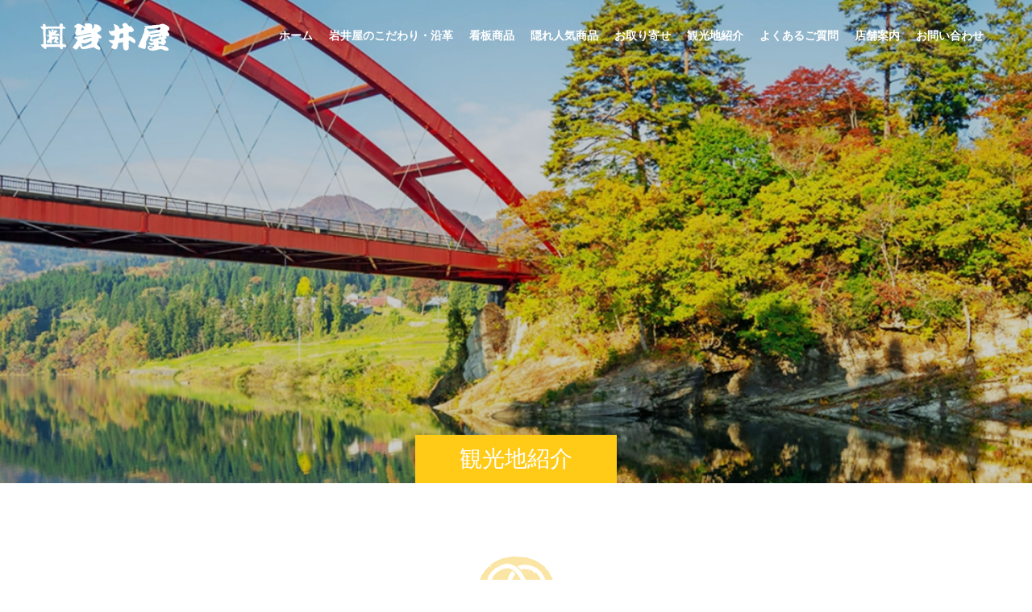

--- FILE ---
content_type: text/html; charset=UTF-8
request_url: https://www.iwaiya-yanaizu.com/tourist-spot/
body_size: 13092
content:
<!doctype html>
<html dir="ltr" lang="ja" prefix="og: https://ogp.me/ns#" prefix="og: http://ogp.me/ns#">
<head>
<meta charset="UTF-8">
<meta name="viewport" content="width=device-width, initial-scale=1">

<!-- apple-touch-icon -->
<link rel="apple-touch-icon-precomposed" href="/wp-content/uploads/2024/03/apple-touch-icon.png" />
<title>観光地紹介｜福島県河沼郡柳津町の岩井屋</title>

		<!-- All in One SEO 4.5.7.3 - aioseo.com -->
		<meta name="description" content="福島県河沼郡柳津町にある岩井屋の「観光地紹介」ページです。柳津を訪れる皆さまに向けて、柳津の魅力あふれる観光地をご案内しております。柳津は豊かな自然に恵まれ、歴史ある寺社や伝統的な建造物が点在し、四季折々の美しい風景が楽しめます。" />
		<meta name="robots" content="max-image-preview:large" />
		<link rel="canonical" href="https://www.iwaiya-yanaizu.com/tourist-spot/" />
		<meta name="generator" content="All in One SEO (AIOSEO) 4.5.7.3" />
		<meta property="og:locale" content="ja_JP" />
		<meta property="og:site_name" content="有限会社岩井屋 -" />
		<meta property="og:type" content="article" />
		<meta property="og:title" content="観光地紹介｜福島県河沼郡柳津町の岩井屋" />
		<meta property="og:description" content="福島県河沼郡柳津町にある岩井屋の「観光地紹介」ページです。柳津を訪れる皆さまに向けて、柳津の魅力あふれる観光地をご案内しております。柳津は豊かな自然に恵まれ、歴史ある寺社や伝統的な建造物が点在し、四季折々の美しい風景が楽しめます。" />
		<meta property="og:url" content="https://www.iwaiya-yanaizu.com/tourist-spot/" />
		<meta property="og:image" content="https://www.iwaiya-yanaizu.com/wp-content/uploads/2024/03/logo_ogp.jpg" />
		<meta property="og:image:secure_url" content="https://www.iwaiya-yanaizu.com/wp-content/uploads/2024/03/logo_ogp.jpg" />
		<meta property="article:published_time" content="2024-03-06T16:06:42+00:00" />
		<meta property="article:modified_time" content="2024-03-21T12:15:27+00:00" />
		<meta name="twitter:card" content="summary_large_image" />
		<meta name="twitter:title" content="観光地紹介｜福島県河沼郡柳津町の岩井屋" />
		<meta name="twitter:description" content="福島県河沼郡柳津町にある岩井屋の「観光地紹介」ページです。柳津を訪れる皆さまに向けて、柳津の魅力あふれる観光地をご案内しております。柳津は豊かな自然に恵まれ、歴史ある寺社や伝統的な建造物が点在し、四季折々の美しい風景が楽しめます。" />
		<meta name="twitter:image" content="https://www.iwaiya-yanaizu.com/wp-content/uploads/2024/03/logo_ogp.jpg" />
		<script type="application/ld+json" class="aioseo-schema">
			{"@context":"https:\/\/schema.org","@graph":[{"@type":"BreadcrumbList","@id":"https:\/\/www.iwaiya-yanaizu.com\/tourist-spot\/#breadcrumblist","itemListElement":[{"@type":"ListItem","@id":"https:\/\/www.iwaiya-yanaizu.com\/#listItem","position":1,"name":"\u5bb6","item":"https:\/\/www.iwaiya-yanaizu.com\/","nextItem":"https:\/\/www.iwaiya-yanaizu.com\/tourist-spot\/#listItem"},{"@type":"ListItem","@id":"https:\/\/www.iwaiya-yanaizu.com\/tourist-spot\/#listItem","position":2,"name":"\u89b3\u5149\u5730\u7d39\u4ecb","previousItem":"https:\/\/www.iwaiya-yanaizu.com\/#listItem"}]},{"@type":"Organization","@id":"https:\/\/www.iwaiya-yanaizu.com\/#organization","name":"\u6709\u9650\u4f1a\u793e\u5ca9\u4e95\u5c4b","url":"https:\/\/www.iwaiya-yanaizu.com\/"},{"@type":"WebPage","@id":"https:\/\/www.iwaiya-yanaizu.com\/tourist-spot\/#webpage","url":"https:\/\/www.iwaiya-yanaizu.com\/tourist-spot\/","name":"\u89b3\u5149\u5730\u7d39\u4ecb\uff5c\u798f\u5cf6\u770c\u6cb3\u6cbc\u90e1\u67f3\u6d25\u753a\u306e\u5ca9\u4e95\u5c4b","description":"\u798f\u5cf6\u770c\u6cb3\u6cbc\u90e1\u67f3\u6d25\u753a\u306b\u3042\u308b\u5ca9\u4e95\u5c4b\u306e\u300c\u89b3\u5149\u5730\u7d39\u4ecb\u300d\u30da\u30fc\u30b8\u3067\u3059\u3002\u67f3\u6d25\u3092\u8a2a\u308c\u308b\u7686\u3055\u307e\u306b\u5411\u3051\u3066\u3001\u67f3\u6d25\u306e\u9b45\u529b\u3042\u3075\u308c\u308b\u89b3\u5149\u5730\u3092\u3054\u6848\u5185\u3057\u3066\u304a\u308a\u307e\u3059\u3002\u67f3\u6d25\u306f\u8c4a\u304b\u306a\u81ea\u7136\u306b\u6075\u307e\u308c\u3001\u6b74\u53f2\u3042\u308b\u5bfa\u793e\u3084\u4f1d\u7d71\u7684\u306a\u5efa\u9020\u7269\u304c\u70b9\u5728\u3057\u3001\u56db\u5b63\u6298\u3005\u306e\u7f8e\u3057\u3044\u98a8\u666f\u304c\u697d\u3057\u3081\u307e\u3059\u3002","inLanguage":"ja","isPartOf":{"@id":"https:\/\/www.iwaiya-yanaizu.com\/#website"},"breadcrumb":{"@id":"https:\/\/www.iwaiya-yanaizu.com\/tourist-spot\/#breadcrumblist"},"datePublished":"2024-03-07T01:06:42+09:00","dateModified":"2024-03-21T21:15:27+09:00"},{"@type":"WebSite","@id":"https:\/\/www.iwaiya-yanaizu.com\/#website","url":"https:\/\/www.iwaiya-yanaizu.com\/","name":"\u6709\u9650\u4f1a\u793e\u5ca9\u4e95\u5c4b","inLanguage":"ja","publisher":{"@id":"https:\/\/www.iwaiya-yanaizu.com\/#organization"}}]}
		</script>
		<!-- All in One SEO -->

<link rel='dns-prefetch' href='//www.googletagmanager.com' />
<link rel="alternate" type="application/rss+xml" title="有限会社岩井屋 &raquo; フィード" href="https://www.iwaiya-yanaizu.com/feed/" />
<link rel="alternate" type="application/rss+xml" title="有限会社岩井屋 &raquo; コメントフィード" href="https://www.iwaiya-yanaizu.com/comments/feed/" />
<script type="text/javascript">
/* <![CDATA[ */
window._wpemojiSettings = {"baseUrl":"https:\/\/s.w.org\/images\/core\/emoji\/14.0.0\/72x72\/","ext":".png","svgUrl":"https:\/\/s.w.org\/images\/core\/emoji\/14.0.0\/svg\/","svgExt":".svg","source":{"concatemoji":"https:\/\/www.iwaiya-yanaizu.com\/wp-includes\/js\/wp-emoji-release.min.js?ver=6.4.3"}};
/*! This file is auto-generated */
!function(i,n){var o,s,e;function c(e){try{var t={supportTests:e,timestamp:(new Date).valueOf()};sessionStorage.setItem(o,JSON.stringify(t))}catch(e){}}function p(e,t,n){e.clearRect(0,0,e.canvas.width,e.canvas.height),e.fillText(t,0,0);var t=new Uint32Array(e.getImageData(0,0,e.canvas.width,e.canvas.height).data),r=(e.clearRect(0,0,e.canvas.width,e.canvas.height),e.fillText(n,0,0),new Uint32Array(e.getImageData(0,0,e.canvas.width,e.canvas.height).data));return t.every(function(e,t){return e===r[t]})}function u(e,t,n){switch(t){case"flag":return n(e,"\ud83c\udff3\ufe0f\u200d\u26a7\ufe0f","\ud83c\udff3\ufe0f\u200b\u26a7\ufe0f")?!1:!n(e,"\ud83c\uddfa\ud83c\uddf3","\ud83c\uddfa\u200b\ud83c\uddf3")&&!n(e,"\ud83c\udff4\udb40\udc67\udb40\udc62\udb40\udc65\udb40\udc6e\udb40\udc67\udb40\udc7f","\ud83c\udff4\u200b\udb40\udc67\u200b\udb40\udc62\u200b\udb40\udc65\u200b\udb40\udc6e\u200b\udb40\udc67\u200b\udb40\udc7f");case"emoji":return!n(e,"\ud83e\udef1\ud83c\udffb\u200d\ud83e\udef2\ud83c\udfff","\ud83e\udef1\ud83c\udffb\u200b\ud83e\udef2\ud83c\udfff")}return!1}function f(e,t,n){var r="undefined"!=typeof WorkerGlobalScope&&self instanceof WorkerGlobalScope?new OffscreenCanvas(300,150):i.createElement("canvas"),a=r.getContext("2d",{willReadFrequently:!0}),o=(a.textBaseline="top",a.font="600 32px Arial",{});return e.forEach(function(e){o[e]=t(a,e,n)}),o}function t(e){var t=i.createElement("script");t.src=e,t.defer=!0,i.head.appendChild(t)}"undefined"!=typeof Promise&&(o="wpEmojiSettingsSupports",s=["flag","emoji"],n.supports={everything:!0,everythingExceptFlag:!0},e=new Promise(function(e){i.addEventListener("DOMContentLoaded",e,{once:!0})}),new Promise(function(t){var n=function(){try{var e=JSON.parse(sessionStorage.getItem(o));if("object"==typeof e&&"number"==typeof e.timestamp&&(new Date).valueOf()<e.timestamp+604800&&"object"==typeof e.supportTests)return e.supportTests}catch(e){}return null}();if(!n){if("undefined"!=typeof Worker&&"undefined"!=typeof OffscreenCanvas&&"undefined"!=typeof URL&&URL.createObjectURL&&"undefined"!=typeof Blob)try{var e="postMessage("+f.toString()+"("+[JSON.stringify(s),u.toString(),p.toString()].join(",")+"));",r=new Blob([e],{type:"text/javascript"}),a=new Worker(URL.createObjectURL(r),{name:"wpTestEmojiSupports"});return void(a.onmessage=function(e){c(n=e.data),a.terminate(),t(n)})}catch(e){}c(n=f(s,u,p))}t(n)}).then(function(e){for(var t in e)n.supports[t]=e[t],n.supports.everything=n.supports.everything&&n.supports[t],"flag"!==t&&(n.supports.everythingExceptFlag=n.supports.everythingExceptFlag&&n.supports[t]);n.supports.everythingExceptFlag=n.supports.everythingExceptFlag&&!n.supports.flag,n.DOMReady=!1,n.readyCallback=function(){n.DOMReady=!0}}).then(function(){return e}).then(function(){var e;n.supports.everything||(n.readyCallback(),(e=n.source||{}).concatemoji?t(e.concatemoji):e.wpemoji&&e.twemoji&&(t(e.twemoji),t(e.wpemoji)))}))}((window,document),window._wpemojiSettings);
/* ]]> */
</script>
<style id='wp-emoji-styles-inline-css' type='text/css'>

	img.wp-smiley, img.emoji {
		display: inline !important;
		border: none !important;
		box-shadow: none !important;
		height: 1em !important;
		width: 1em !important;
		margin: 0 0.07em !important;
		vertical-align: -0.1em !important;
		background: none !important;
		padding: 0 !important;
	}
</style>
<link rel='stylesheet' id='wp-block-library-css' href='https://www.iwaiya-yanaizu.com/wp-includes/css/dist/block-library/style.min.css?ver=6.4.3' type='text/css' media='all' />
<style id='safe-svg-svg-icon-style-inline-css' type='text/css'>
.safe-svg-cover{text-align:center}.safe-svg-cover .safe-svg-inside{display:inline-block;max-width:100%}.safe-svg-cover svg{height:100%;max-height:100%;max-width:100%;width:100%}

</style>
<style id='classic-theme-styles-inline-css' type='text/css'>
/*! This file is auto-generated */
.wp-block-button__link{color:#fff;background-color:#32373c;border-radius:9999px;box-shadow:none;text-decoration:none;padding:calc(.667em + 2px) calc(1.333em + 2px);font-size:1.125em}.wp-block-file__button{background:#32373c;color:#fff;text-decoration:none}
</style>
<style id='global-styles-inline-css' type='text/css'>
body{--wp--preset--color--black: #000000;--wp--preset--color--cyan-bluish-gray: #abb8c3;--wp--preset--color--white: #ffffff;--wp--preset--color--pale-pink: #f78da7;--wp--preset--color--vivid-red: #cf2e2e;--wp--preset--color--luminous-vivid-orange: #ff6900;--wp--preset--color--luminous-vivid-amber: #fcb900;--wp--preset--color--light-green-cyan: #7bdcb5;--wp--preset--color--vivid-green-cyan: #00d084;--wp--preset--color--pale-cyan-blue: #8ed1fc;--wp--preset--color--vivid-cyan-blue: #0693e3;--wp--preset--color--vivid-purple: #9b51e0;--wp--preset--gradient--vivid-cyan-blue-to-vivid-purple: linear-gradient(135deg,rgba(6,147,227,1) 0%,rgb(155,81,224) 100%);--wp--preset--gradient--light-green-cyan-to-vivid-green-cyan: linear-gradient(135deg,rgb(122,220,180) 0%,rgb(0,208,130) 100%);--wp--preset--gradient--luminous-vivid-amber-to-luminous-vivid-orange: linear-gradient(135deg,rgba(252,185,0,1) 0%,rgba(255,105,0,1) 100%);--wp--preset--gradient--luminous-vivid-orange-to-vivid-red: linear-gradient(135deg,rgba(255,105,0,1) 0%,rgb(207,46,46) 100%);--wp--preset--gradient--very-light-gray-to-cyan-bluish-gray: linear-gradient(135deg,rgb(238,238,238) 0%,rgb(169,184,195) 100%);--wp--preset--gradient--cool-to-warm-spectrum: linear-gradient(135deg,rgb(74,234,220) 0%,rgb(151,120,209) 20%,rgb(207,42,186) 40%,rgb(238,44,130) 60%,rgb(251,105,98) 80%,rgb(254,248,76) 100%);--wp--preset--gradient--blush-light-purple: linear-gradient(135deg,rgb(255,206,236) 0%,rgb(152,150,240) 100%);--wp--preset--gradient--blush-bordeaux: linear-gradient(135deg,rgb(254,205,165) 0%,rgb(254,45,45) 50%,rgb(107,0,62) 100%);--wp--preset--gradient--luminous-dusk: linear-gradient(135deg,rgb(255,203,112) 0%,rgb(199,81,192) 50%,rgb(65,88,208) 100%);--wp--preset--gradient--pale-ocean: linear-gradient(135deg,rgb(255,245,203) 0%,rgb(182,227,212) 50%,rgb(51,167,181) 100%);--wp--preset--gradient--electric-grass: linear-gradient(135deg,rgb(202,248,128) 0%,rgb(113,206,126) 100%);--wp--preset--gradient--midnight: linear-gradient(135deg,rgb(2,3,129) 0%,rgb(40,116,252) 100%);--wp--preset--font-size--small: 13px;--wp--preset--font-size--medium: 20px;--wp--preset--font-size--large: 36px;--wp--preset--font-size--x-large: 42px;--wp--preset--spacing--20: 0.44rem;--wp--preset--spacing--30: 0.67rem;--wp--preset--spacing--40: 1rem;--wp--preset--spacing--50: 1.5rem;--wp--preset--spacing--60: 2.25rem;--wp--preset--spacing--70: 3.38rem;--wp--preset--spacing--80: 5.06rem;--wp--preset--shadow--natural: 6px 6px 9px rgba(0, 0, 0, 0.2);--wp--preset--shadow--deep: 12px 12px 50px rgba(0, 0, 0, 0.4);--wp--preset--shadow--sharp: 6px 6px 0px rgba(0, 0, 0, 0.2);--wp--preset--shadow--outlined: 6px 6px 0px -3px rgba(255, 255, 255, 1), 6px 6px rgba(0, 0, 0, 1);--wp--preset--shadow--crisp: 6px 6px 0px rgba(0, 0, 0, 1);}:where(.is-layout-flex){gap: 0.5em;}:where(.is-layout-grid){gap: 0.5em;}body .is-layout-flow > .alignleft{float: left;margin-inline-start: 0;margin-inline-end: 2em;}body .is-layout-flow > .alignright{float: right;margin-inline-start: 2em;margin-inline-end: 0;}body .is-layout-flow > .aligncenter{margin-left: auto !important;margin-right: auto !important;}body .is-layout-constrained > .alignleft{float: left;margin-inline-start: 0;margin-inline-end: 2em;}body .is-layout-constrained > .alignright{float: right;margin-inline-start: 2em;margin-inline-end: 0;}body .is-layout-constrained > .aligncenter{margin-left: auto !important;margin-right: auto !important;}body .is-layout-constrained > :where(:not(.alignleft):not(.alignright):not(.alignfull)){max-width: var(--wp--style--global--content-size);margin-left: auto !important;margin-right: auto !important;}body .is-layout-constrained > .alignwide{max-width: var(--wp--style--global--wide-size);}body .is-layout-flex{display: flex;}body .is-layout-flex{flex-wrap: wrap;align-items: center;}body .is-layout-flex > *{margin: 0;}body .is-layout-grid{display: grid;}body .is-layout-grid > *{margin: 0;}:where(.wp-block-columns.is-layout-flex){gap: 2em;}:where(.wp-block-columns.is-layout-grid){gap: 2em;}:where(.wp-block-post-template.is-layout-flex){gap: 1.25em;}:where(.wp-block-post-template.is-layout-grid){gap: 1.25em;}.has-black-color{color: var(--wp--preset--color--black) !important;}.has-cyan-bluish-gray-color{color: var(--wp--preset--color--cyan-bluish-gray) !important;}.has-white-color{color: var(--wp--preset--color--white) !important;}.has-pale-pink-color{color: var(--wp--preset--color--pale-pink) !important;}.has-vivid-red-color{color: var(--wp--preset--color--vivid-red) !important;}.has-luminous-vivid-orange-color{color: var(--wp--preset--color--luminous-vivid-orange) !important;}.has-luminous-vivid-amber-color{color: var(--wp--preset--color--luminous-vivid-amber) !important;}.has-light-green-cyan-color{color: var(--wp--preset--color--light-green-cyan) !important;}.has-vivid-green-cyan-color{color: var(--wp--preset--color--vivid-green-cyan) !important;}.has-pale-cyan-blue-color{color: var(--wp--preset--color--pale-cyan-blue) !important;}.has-vivid-cyan-blue-color{color: var(--wp--preset--color--vivid-cyan-blue) !important;}.has-vivid-purple-color{color: var(--wp--preset--color--vivid-purple) !important;}.has-black-background-color{background-color: var(--wp--preset--color--black) !important;}.has-cyan-bluish-gray-background-color{background-color: var(--wp--preset--color--cyan-bluish-gray) !important;}.has-white-background-color{background-color: var(--wp--preset--color--white) !important;}.has-pale-pink-background-color{background-color: var(--wp--preset--color--pale-pink) !important;}.has-vivid-red-background-color{background-color: var(--wp--preset--color--vivid-red) !important;}.has-luminous-vivid-orange-background-color{background-color: var(--wp--preset--color--luminous-vivid-orange) !important;}.has-luminous-vivid-amber-background-color{background-color: var(--wp--preset--color--luminous-vivid-amber) !important;}.has-light-green-cyan-background-color{background-color: var(--wp--preset--color--light-green-cyan) !important;}.has-vivid-green-cyan-background-color{background-color: var(--wp--preset--color--vivid-green-cyan) !important;}.has-pale-cyan-blue-background-color{background-color: var(--wp--preset--color--pale-cyan-blue) !important;}.has-vivid-cyan-blue-background-color{background-color: var(--wp--preset--color--vivid-cyan-blue) !important;}.has-vivid-purple-background-color{background-color: var(--wp--preset--color--vivid-purple) !important;}.has-black-border-color{border-color: var(--wp--preset--color--black) !important;}.has-cyan-bluish-gray-border-color{border-color: var(--wp--preset--color--cyan-bluish-gray) !important;}.has-white-border-color{border-color: var(--wp--preset--color--white) !important;}.has-pale-pink-border-color{border-color: var(--wp--preset--color--pale-pink) !important;}.has-vivid-red-border-color{border-color: var(--wp--preset--color--vivid-red) !important;}.has-luminous-vivid-orange-border-color{border-color: var(--wp--preset--color--luminous-vivid-orange) !important;}.has-luminous-vivid-amber-border-color{border-color: var(--wp--preset--color--luminous-vivid-amber) !important;}.has-light-green-cyan-border-color{border-color: var(--wp--preset--color--light-green-cyan) !important;}.has-vivid-green-cyan-border-color{border-color: var(--wp--preset--color--vivid-green-cyan) !important;}.has-pale-cyan-blue-border-color{border-color: var(--wp--preset--color--pale-cyan-blue) !important;}.has-vivid-cyan-blue-border-color{border-color: var(--wp--preset--color--vivid-cyan-blue) !important;}.has-vivid-purple-border-color{border-color: var(--wp--preset--color--vivid-purple) !important;}.has-vivid-cyan-blue-to-vivid-purple-gradient-background{background: var(--wp--preset--gradient--vivid-cyan-blue-to-vivid-purple) !important;}.has-light-green-cyan-to-vivid-green-cyan-gradient-background{background: var(--wp--preset--gradient--light-green-cyan-to-vivid-green-cyan) !important;}.has-luminous-vivid-amber-to-luminous-vivid-orange-gradient-background{background: var(--wp--preset--gradient--luminous-vivid-amber-to-luminous-vivid-orange) !important;}.has-luminous-vivid-orange-to-vivid-red-gradient-background{background: var(--wp--preset--gradient--luminous-vivid-orange-to-vivid-red) !important;}.has-very-light-gray-to-cyan-bluish-gray-gradient-background{background: var(--wp--preset--gradient--very-light-gray-to-cyan-bluish-gray) !important;}.has-cool-to-warm-spectrum-gradient-background{background: var(--wp--preset--gradient--cool-to-warm-spectrum) !important;}.has-blush-light-purple-gradient-background{background: var(--wp--preset--gradient--blush-light-purple) !important;}.has-blush-bordeaux-gradient-background{background: var(--wp--preset--gradient--blush-bordeaux) !important;}.has-luminous-dusk-gradient-background{background: var(--wp--preset--gradient--luminous-dusk) !important;}.has-pale-ocean-gradient-background{background: var(--wp--preset--gradient--pale-ocean) !important;}.has-electric-grass-gradient-background{background: var(--wp--preset--gradient--electric-grass) !important;}.has-midnight-gradient-background{background: var(--wp--preset--gradient--midnight) !important;}.has-small-font-size{font-size: var(--wp--preset--font-size--small) !important;}.has-medium-font-size{font-size: var(--wp--preset--font-size--medium) !important;}.has-large-font-size{font-size: var(--wp--preset--font-size--large) !important;}.has-x-large-font-size{font-size: var(--wp--preset--font-size--x-large) !important;}
.wp-block-navigation a:where(:not(.wp-element-button)){color: inherit;}
:where(.wp-block-post-template.is-layout-flex){gap: 1.25em;}:where(.wp-block-post-template.is-layout-grid){gap: 1.25em;}
:where(.wp-block-columns.is-layout-flex){gap: 2em;}:where(.wp-block-columns.is-layout-grid){gap: 2em;}
.wp-block-pullquote{font-size: 1.5em;line-height: 1.6;}
</style>
<link rel='stylesheet' id='contact-form-7-css' href='https://www.iwaiya-yanaizu.com/wp-content/plugins/contact-form-7/includes/css/styles.css?ver=5.9' type='text/css' media='all' />
<link rel='stylesheet' id='parent-style-css' href='https://www.iwaiya-yanaizu.com/wp-content/themes/switch_tcd063/style.css?ver=6.4.3' type='text/css' media='all' />
<link rel='stylesheet' id='child-style-css' href='https://www.iwaiya-yanaizu.com/wp-content/themes/switch_tcd063-child/style.css?ver=6.4.3' type='text/css' media='all' />
<link rel='stylesheet' id='style-child-css' href='https://www.iwaiya-yanaizu.com/wp-content/themes/switch_tcd063-child/css/custom.css?ver=6.4.3' type='text/css' media='all' />
<link rel='stylesheet' id='switch-style-css' href='https://www.iwaiya-yanaizu.com/wp-content/themes/switch_tcd063-child/style.css?ver=6.4.3' type='text/css' media='all' />
<script type="text/javascript" src="https://www.iwaiya-yanaizu.com/wp-includes/js/jquery/jquery.min.js?ver=3.7.1" id="jquery-core-js"></script>
<script type="text/javascript" src="https://www.iwaiya-yanaizu.com/wp-includes/js/jquery/jquery-migrate.min.js?ver=3.4.1" id="jquery-migrate-js"></script>

<!-- Google Analytics snippet added by Site Kit -->
<script type="text/javascript" src="https://www.googletagmanager.com/gtag/js?id=GT-P3M3N6W8" id="google_gtagjs-js" async></script>
<script type="text/javascript" id="google_gtagjs-js-after">
/* <![CDATA[ */
window.dataLayer = window.dataLayer || [];function gtag(){dataLayer.push(arguments);}
gtag('set', 'linker', {"domains":["www.iwaiya-yanaizu.com"]} );
gtag("js", new Date());
gtag("set", "developer_id.dZTNiMT", true);
gtag("config", "GT-P3M3N6W8");
/* ]]> */
</script>

<!-- End Google Analytics snippet added by Site Kit -->
<link rel="https://api.w.org/" href="https://www.iwaiya-yanaizu.com/wp-json/" /><link rel="alternate" type="application/json" href="https://www.iwaiya-yanaizu.com/wp-json/wp/v2/pages/74" /><link rel='shortlink' href='https://www.iwaiya-yanaizu.com/?p=74' />
<link rel="alternate" type="application/json+oembed" href="https://www.iwaiya-yanaizu.com/wp-json/oembed/1.0/embed?url=https%3A%2F%2Fwww.iwaiya-yanaizu.com%2Ftourist-spot%2F" />
<link rel="alternate" type="text/xml+oembed" href="https://www.iwaiya-yanaizu.com/wp-json/oembed/1.0/embed?url=https%3A%2F%2Fwww.iwaiya-yanaizu.com%2Ftourist-spot%2F&#038;format=xml" />
<!-- Favicon Rotator -->
<!-- End Favicon Rotator -->
<meta name="generator" content="Site Kit by Google 1.123.1" /><link rel="shortcut icon" href="https://www.iwaiya-yanaizu.com/wp-content/uploads/2024/03/favicon.png">
<style>
.c-comment__form-submit:hover,.p-cb__item-btn a,.c-pw__btn,.p-readmore__btn,.p-pager span,.p-page-links a,.p-pagetop,.p-widget__title,.p-entry__meta,.p-headline,.p-article06__cat,.p-nav02__item-upper,.p-page-header__title,.p-plan__title,.p-btn{background: #ffcb17}.c-pw__btn:hover,.p-cb__item-btn a:hover,.p-pagetop:focus,.p-pagetop:hover,.p-readmore__btn:hover,.p-page-links > span,.p-page-links a:hover,.p-pager a:hover,.p-entry__meta a:hover,.p-article06__cat:hover,.p-interview__cat:hover,.p-nav02__item-upper:hover,.p-btn:hover{background: #281300}.p-archive-header__title,.p-article01__title a:hover,.p-article01__cat a:hover,.p-article04__title a:hover,.p-faq__cat,.p-faq__list dt:hover,.p-triangle,.p-article06__title a:hover,.p-interview__faq dt,.p-nav02__item-lower:hover .p-nav02__item-title,.p-article07 a:hover,.p-article07__title,.p-block01__title,.p-block01__lower-title,.p-block02__item-title,.p-block03__item-title,.p-block04__title,.p-index-content02__title,.p-article09 a:hover .p-article09__title,.p-index-content06__title,.p-plan-table01__price,.p-plan__catch,.p-plan__notice-title,.p-spec__title,.p-widget a:hover,.cardlink .title a{color: #281300}.p-entry__body a,.custom-html-widget a{color: #281300}body{font-family: "Times New Roman" , "游明朝" , "Yu Mincho" , "游明朝体" , "YuMincho" , "ヒラギノ明朝 Pro W3" , "Hiragino Mincho Pro" , "HiraMinProN-W3" , "HGS明朝E" , "ＭＳ Ｐ明朝" , "MS PMincho" , serif; font-weight: 500}.c-logo,.p-page-header__title,.p-page-header__desc,.p-archive-header__title,.p-faq__cat,.p-interview__title,.p-footer-link__title,.p-block01__title,.p-block04__title,.p-index-content02__title,.p-headline02__title,.p-index-content01__title,.p-index-content06__title,.p-index-content07__title,.p-index-content09__title,.p-plan__title,.p-plan__catch,.p-header-content__title,.p-spec__title{font-family: "Times New Roman" , "游明朝" , "Yu Mincho" , "游明朝体" , "YuMincho" , "ヒラギノ明朝 Pro W3" , "Hiragino Mincho Pro" , "HiraMinProN-W3" , "HGS明朝E" , "ＭＳ Ｐ明朝" , "MS PMincho" , serif; font-weight: 500}.p-hover-effect--type1:hover img{-webkit-transform: scale(1.2);transform: scale(1.2)}.l-header{background: rgba(0, 0, 0, 1.000000)}.l-header--fixed.is-active{background: rgba(0, 0, 0, 1.000000)}.p-menu-btn{color: #ffffff}.p-global-nav > ul > li > a{color: #ffffff}.p-global-nav > ul > li > a:hover{color: #ffffff}.p-global-nav .sub-menu a{background: #ffcb17;color: #281300}.p-global-nav .sub-menu a:hover{background: #281300;color: #ffcb17}.p-global-nav .menu-item-has-children > a > .p-global-nav__toggle::before{border-color: #ffffff}.p-footer-link{background-image: url(https://www.iwaiya-yanaizu.com/wp-content/uploads/2024/02/switch-image_1450x500.gif)}.p-footer-link::before{background: rgba(0,0,0, 0.300000)}.p-info{background: #ffffff;color: #000000}.p-info__logo{font-size: 25px}.p-footer-nav{background: #ffffff;color: #281300}.p-footer-nav a{color: #281300}.p-footer-nav a:hover{color: #281300}.p-copyright{background: #ffcb17}.p-page-header::before{background: rgba(0, 0, 0, 0.2)}.p-page-header__desc{color: #ffffff;font-size: 40px}@media screen and (max-width: 1199px) {.l-header{background: #000000}.l-header--fixed.is-active{background: #000000}.p-global-nav{background: rgba(255,203,23, 1)}.p-global-nav > ul > li > a,.p-global-nav > ul > li > a:hover,.p-global-nav a,.p-global-nav a:hover,.p-global-nav .sub-menu a,.p-global-nav .sub-menu a:hover{color: #281300!important}.p-global-nav .menu-item-has-children > a > .sub-menu-toggle::before{border-color: #281300}}@media screen and (max-width: 767px) {.p-page-header__desc{font-size: 18px}}@keyframes loading-square-loader {
  0% { box-shadow: 16px -8px rgba(255, 203, 23, 0), 32px 0 rgba(255, 203, 23, 0), 0 -16px rgba(255, 203, 23, 0), 16px -16px rgba(255, 203, 23, 0), 32px -16px rgba(255, 203, 23, 0), 0 -32px rgba(255, 203, 23, 0), 16px -32px rgba(255, 203, 23, 0), 32px -32px rgba(242, 205, 123, 0); }
  5% { box-shadow: 16px -8px rgba(255, 203, 23, 0), 32px 0 rgba(255, 203, 23, 0), 0 -16px rgba(255, 203, 23, 0), 16px -16px rgba(255, 203, 23, 0), 32px -16px rgba(255, 203, 23, 0), 0 -32px rgba(255, 203, 23, 0), 16px -32px rgba(255, 203, 23, 0), 32px -32px rgba(242, 205, 123, 0); }
  10% { box-shadow: 16px 0 rgba(255, 203, 23, 1), 32px -8px rgba(255, 203, 23, 0), 0 -16px rgba(255, 203, 23, 0), 16px -16px rgba(255, 203, 23, 0), 32px -16px rgba(255, 203, 23, 0), 0 -32px rgba(255, 203, 23, 0), 16px -32px rgba(255, 203, 23, 0), 32px -32px rgba(242, 205, 123, 0); }
  15% { box-shadow: 16px 0 rgba(255, 203, 23, 1), 32px 0 rgba(255, 203, 23, 1), 0 -24px rgba(255, 203, 23, 0), 16px -16px rgba(255, 203, 23, 0), 32px -16px rgba(255, 203, 23, 0), 0 -32px rgba(255, 203, 23, 0), 16px -32px rgba(255, 203, 23, 0), 32px -32px rgba(242, 205, 123, 0); }
  20% { box-shadow: 16px 0 rgba(255, 203, 23, 1), 32px 0 rgba(255, 203, 23, 1), 0 -16px rgba(255, 203, 23, 1), 16px -24px rgba(255, 203, 23, 0), 32px -16px rgba(255, 203, 23, 0), 0 -32px rgba(255, 203, 23, 0), 16px -32px rgba(255, 203, 23, 0), 32px -32px rgba(242, 205, 123, 0); }
  25% { box-shadow: 16px 0 rgba(255, 203, 23, 1), 32px 0 rgba(255, 203, 23, 1), 0 -16px rgba(255, 203, 23, 1), 16px -16px rgba(255, 203, 23, 1), 32px -24px rgba(255, 203, 23, 0), 0 -32px rgba(255, 203, 23, 0), 16px -32px rgba(255, 203, 23, 0), 32px -32px rgba(242, 205, 123, 0); }
  30% { box-shadow: 16px 0 rgba(255, 203, 23, 1), 32px 0 rgba(255, 203, 23, 1), 0 -16px rgba(255, 203, 23, 1), 16px -16px rgba(255, 203, 23, 1), 32px -16px rgba(255, 203, 23, 1), 0 -50px rgba(255, 203, 23, 0), 16px -32px rgba(255, 203, 23, 0), 32px -32px rgba(242, 205, 123, 0); }
  35% { box-shadow: 16px 0 rgba(255, 203, 23, 1), 32px 0 rgba(255, 203, 23, 1), 0 -16px rgba(255, 203, 23, 1), 16px -16px rgba(255, 203, 23, 1), 32px -16px rgba(255, 203, 23, 1), 0 -32px rgba(255, 203, 23, 1), 16px -50px rgba(255, 203, 23, 0), 32px -32px rgba(242, 205, 123, 0); }
  40% { box-shadow: 16px 0 rgba(255, 203, 23, 1), 32px 0 rgba(255, 203, 23, 1), 0 -16px rgba(255, 203, 23, 1), 16px -16px rgba(255, 203, 23, 1), 32px -16px rgba(255, 203, 23, 1), 0 -32px rgba(255, 203, 23, 1), 16px -32px rgba(255, 203, 23, 1), 32px -50px rgba(242, 205, 123, 0); }
  45%, 55% { box-shadow: 16px 0 rgba(255, 203, 23, 1), 32px 0 rgba(255, 203, 23, 1), 0 -16px rgba(255, 203, 23, 1), 16px -16px rgba(255, 203, 23, 1), 32px -16px rgba(255, 203, 23, 1), 0 -32px rgba(255, 203, 23, 1), 16px -32px rgba(255, 203, 23, 1), 32px -32px rgba(40, 19, 0, 1); }
  60% { box-shadow: 16px 8px rgba(255, 203, 23, 0), 32px 0 rgba(255, 203, 23, 1), 0 -16px rgba(255, 203, 23, 1), 16px -16px rgba(255, 203, 23, 1), 32px -16px rgba(255, 203, 23, 1), 0 -32px rgba(255, 203, 23, 1), 16px -32px rgba(255, 203, 23, 1), 32px -32px rgba(40, 19, 0, 1); }
  65% { box-shadow: 16px 8px rgba(255, 203, 23, 0), 32px 8px rgba(255, 203, 23, 0), 0 -16px rgba(255, 203, 23, 1), 16px -16px rgba(255, 203, 23, 1), 32px -16px rgba(255, 203, 23, 1), 0 -32px rgba(255, 203, 23, 1), 16px -32px rgba(255, 203, 23, 1), 32px -32px rgba(40, 19, 0, 1); }
  70% { box-shadow: 16px 8px rgba(255, 203, 23, 0), 32px 8px rgba(255, 203, 23, 0), 0 -8px rgba(255, 203, 23, 0), 16px -16px rgba(255, 203, 23, 1), 32px -16px rgba(255, 203, 23, 1), 0 -32px rgba(255, 203, 23, 1), 16px -32px rgba(255, 203, 23, 1), 32px -32px rgba(40, 19, 0, 1); }
  75% { box-shadow: 16px 8px rgba(255, 203, 23, 0), 32px 8px rgba(255, 203, 23, 0), 0 -8px rgba(255, 203, 23, 0), 16px -8px rgba(255, 203, 23, 0), 32px -16px rgba(255, 203, 23, 1), 0 -32px rgba(255, 203, 23, 1), 16px -32px rgba(255, 203, 23, 1), 32px -32px rgba(40, 19, 0, 1); }
  80% { box-shadow: 16px 8px rgba(255, 203, 23, 0), 32px 8px rgba(255, 203, 23, 0), 0 -8px rgba(255, 203, 23, 0), 16px -8px rgba(255, 203, 23, 0), 32px -8px rgba(255, 203, 23, 0), 0 -32px rgba(255, 203, 23, 1), 16px -32px rgba(255, 203, 23, 1), 32px -32px rgba(40, 19, 0, 1); }
  85% { box-shadow: 16px 8px rgba(255, 203, 23, 0), 32px 8px rgba(255, 203, 23, 0), 0 -8px rgba(255, 203, 23, 0), 16px -8px rgba(255, 203, 23, 0), 32px -8px rgba(255, 203, 23, 0), 0 -24px rgba(255, 203, 23, 0), 16px -32px rgba(255, 203, 23, 1), 32px -32px rgba(40, 19, 0, 1); }
  90% { box-shadow: 16px 8px rgba(255, 203, 23, 0), 32px 8px rgba(255, 203, 23, 0), 0 -8px rgba(255, 203, 23, 0), 16px -8px rgba(255, 203, 23, 0), 32px -8px rgba(255, 203, 23, 0), 0 -24px rgba(255, 203, 23, 0), 16px -24px rgba(255, 203, 23, 0), 32px -32px rgba(40, 19, 0, 1); }
  95%, 100% { box-shadow: 16px 8px rgba(255, 203, 23, 0), 32px 8px rgba(255, 203, 23, 0), 0 -8px rgba(255, 203, 23, 0), 16px -8px rgba(255, 203, 23, 0), 32px -8px rgba(255, 203, 23, 0), 0 -24px rgba(255, 203, 23, 0), 16px -24px rgba(255, 203, 23, 0), 32px -24px rgba(40, 19, 0, 0); }
}
.c-load--type2:before { box-shadow: 16px 0 0 rgba(255, 203, 23, 1), 32px 0 0 rgba(255, 203, 23, 1), 0 -16px 0 rgba(255, 203, 23, 1), 16px -16px 0 rgba(255, 203, 23, 1), 32px -16px 0 rgba(255, 203, 23, 1), 0 -32px rgba(255, 203, 23, 1), 16px -32px rgba(255, 203, 23, 1), 32px -32px rgba(40, 19, 0, 0); }
.c-load--type2:after { background-color: rgba(40, 19, 0, 1); }
</style>
<script type="application/ld+json">
{
 "@context":"http://schema.org",
 "@type":"Store",
 "name":"有限会社岩井屋",
 "address":{
  "@type":"PostalAddress",
  "streetAddress":"柳津寺家町甲147",
  "addressLocality":"河沼郡柳津町",
  "addressRegion":"福島県",
  "postalCode":"969-7201",
  "addressCountry":"JP"
 },
 "geo":{
  "@type":"GeoCoordinates",
  "latitude":"37.527986",
  "longitude":"139.722449"
 },
 "telephone":"+81-241-42-2107",
 "image":"https://iwaiya-yanaizu.com/wp-content/uploads/2024/03/logo_ogp.jpg",
 "url":"https://iwaiya-yanaizu.com"
}
</script>
</head>
<body class="page-template-default page page-id-74">
  <div id="site_loader_overlay">
  <div id="site_loader_animation" class="c-load--type2">
      </div>
</div>
<header id="js-header" class="l-header">
  <div class="l-header__inner l-inner">
    <div class="l-header__logo c-logo c-logo--retina">
    <a href="https://www.iwaiya-yanaizu.com/">
    <img src="https://www.iwaiya-yanaizu.com/wp-content/uploads/2024/03/logo.png" alt="有限会社岩井屋">
  </a>
  </div>
    <button id="js-menu-btn" class="p-menu-btn c-menu-btn"></button>
    <nav id="js-global-nav" class="p-global-nav"><ul id="menu-gnav" class="menu"><li id="menu-item-81" class="menu-item menu-item-type-post_type menu-item-object-page menu-item-home menu-item-81"><a href="https://www.iwaiya-yanaizu.com/">ホーム<span class="p-global-nav__toggle"></span></a></li>
<li id="menu-item-82" class="menu-item menu-item-type-post_type menu-item-object-page menu-item-82"><a href="https://www.iwaiya-yanaizu.com/about/">岩井屋のこだわり・沿革<span class="p-global-nav__toggle"></span></a></li>
<li id="menu-item-83" class="menu-item menu-item-type-post_type menu-item-object-page menu-item-83"><a href="https://www.iwaiya-yanaizu.com/popular/">看板商品<span class="p-global-nav__toggle"></span></a></li>
<li id="menu-item-84" class="menu-item menu-item-type-post_type menu-item-object-page menu-item-84"><a href="https://www.iwaiya-yanaizu.com/hidden-popular/">隠れ人気商品<span class="p-global-nav__toggle"></span></a></li>
<li id="menu-item-85" class="menu-item menu-item-type-post_type menu-item-object-page menu-item-85"><a href="https://www.iwaiya-yanaizu.com/order/">お取り寄せ<span class="p-global-nav__toggle"></span></a></li>
<li id="menu-item-86" class="menu-item menu-item-type-post_type menu-item-object-page current-menu-item page_item page-item-74 current_page_item menu-item-86"><a href="https://www.iwaiya-yanaizu.com/tourist-spot/" aria-current="page">観光地紹介<span class="p-global-nav__toggle"></span></a></li>
<li id="menu-item-89" class="menu-item menu-item-type-custom menu-item-object-custom menu-item-89"><a href="/faq/">よくあるご質問<span class="p-global-nav__toggle"></span></a></li>
<li id="menu-item-87" class="menu-item menu-item-type-post_type menu-item-object-page menu-item-87"><a href="https://www.iwaiya-yanaizu.com/shop/">店舗案内<span class="p-global-nav__toggle"></span></a></li>
<li id="menu-item-88" class="menu-item menu-item-type-post_type menu-item-object-page menu-item-88"><a href="https://www.iwaiya-yanaizu.com/contact/">お問い合わせ<span class="p-global-nav__toggle"></span></a></li>
</ul></nav>  </div>
</header>
<main class="l-main">
    <header id="js-page-header" class="p-page-header">
        <h1 class="p-page-header__title">観光地紹介</h1>
        <div class="p-page-header__inner l-inner">
      <p id="js-page-header__desc" class="p-page-header__desc"><span></span></p>
    </div>
    <div id="js-page-header__img" class="p-page-header__img p-page-header__img--type2">
      <img src="https://www.iwaiya-yanaizu.com/wp-content/uploads/2024/03/h1_bg06.jpg" alt="">
    </div>
  </header>
  <div class="l-contents l-inner">
    <div class="l-primary">
      <div class="p-entry__body p-entry__body--page">
<section class="gv-l-sec">
<div class="gv-l-block">
<h2>柳津を訪れる皆さまへ</h2>
<p>柳津の魅力あふれる観光地をご案内いたします。<br />圓藏寺や弁天堂など、歴史と風情ある名所から、斎藤清美術館や只見線といった、自然とアートが融合する場所まで、様々な魅力が広がっています。<br />また、温泉で心身を癒す、至福のひとときもお楽しみいただけます。<br />柳津の観光地で、心豊かなひとときをお過ごしください。</p>
</p></div>
<div class="gv-l-block">
<h3>赤べこ伝説発祥の地「やないづ」</h3>
<div class="gv-l-grid">
<div class="col-6">
<figure>
          <img decoding="async" src="/wp-content/uploads/2024/03/tourist-spot_img04.jpg" alt="赤べこ"><br />
        </figure>
</p></div>
<div class="col-6">
<p>柳津町には「赤べこ発祥の地」と呼ばれる由縁となる、「赤べこ伝説」というものがあります。今から400年程前、会津地方を襲った大地震によって多くの僧舎・民家が倒壊し多大なる被害を受けました。震災後、倒壊した圓藏寺本堂を再建するため、大きな木材を運ぶのに大変苦労していたところ、どこからか力強そうな赤毛の牛（べこ）の群れが現れます。べこ達は木材の運搬を助け、無事本堂を再建させることができました。一生懸命に手伝った牛たちは人々に「赤べこ」と呼ばれるようになり、忍耐力と力強さ、福を呼ぶ象徴として後世まで語り継がれています。</p>
</p></div>
</p></div>
</p></div>
<div class="gv-l-block">
<h3>福満虚空藏菩薩 霊巌山 圓藏寺</h3>
<div class="gv-l-grid">
<div class="col-6">
<figure>
          <img decoding="async" src="/wp-content/uploads/2024/03/tourist-spot_img01.jpg" alt="圓藏寺"><br />
        </figure>
</p></div>
<div class="col-6">
<p>霊巌山の圓藏寺は、名刹・福満虚空藏菩薩として知られ、古くから人々の信仰を集めてきました。開放的な境内には古い木造建築物があり、静かな雰囲気が漂い、秋の紅葉シーズンには美しい景色を楽しめます。<br />圓藏寺は大同年間に法相宗の僧徳一によって開創され、度重なる水害や火災に遭いながらも、苦難を乗り越えてきました。今もなお臨済宗法灯をともし続け、厚い信仰を受け継いでいます。<br />境内には「赤べこ」の由来となる撫牛像があり、幸せを運ぶと伝えられています。柳津の虚空藏さまとして親しまれる圓藏寺は、会津の心の拠り所となっています。</p>
</p></div>
</p></div>
</p></div>
<div class="gv-l-block">
<h3>奥之院弁天堂</h3>
<p>圓藏寺の南側に位置する茅ぶき屋根の三間堂は、極彩色の装飾が施された美しい茅ぶき屋根と洗練された建物が特徴で、細部の手法にも驚かされます。また、弁財天を本尊として祀っていることから「弁天堂」としても知られています。<br />弁天堂は室町中期の禅宗様式を示す代表的な地方建造物であり、国の指定を受けた重要文化財です。柳津の歴史と文化を感じる貴重な建築物として、多くの人々に愛されています。</p>
</p></div>
<div class="gv-l-block">
<h3>やないづ町立斎藤清美術館</h3>
<p>やないづ町立斎藤清美術館は、故斎藤清画伯の作品を紹介する美術館です。斎藤清は柳津町の名誉町民であり、平成7年文化功労者に顕彰されました。彼の作品は、日本の古都や会津の風景をはじめ、四季折々の美しい表情を描き出しています。斎藤清の作品は世界でも人気を博し、後進の芸術家にも大きな影響を与えています。館内は彼の作品に囲まれた木のぬくもりが感じられる、心地良いゆったりとした空間で、心を豊かにするひとときを提供しています。斎藤清の世界に浸り、芸術と自然が融合した空間をお楽しみください。</p>
</p></div>
<div class="gv-l-block">
<h3>只見線</h3>
<div class="gv-l-grid gv-l-block">
<div class="col-6">
<figure>
          <img decoding="async" src="/wp-content/uploads/2024/03/tourist-spot_img02.jpg" alt="只見線"><br />
        </figure>
</p></div>
<div class="col-6">
<figure>
          <img decoding="async" src="/wp-content/uploads/2024/03/tourist-spot_img03.jpg" alt="只見線"><br />
        </figure>
</p></div>
</p></div>
<p>只見線は、福島県会津若松市の会津若松駅から新潟県魚沼市の小出駅を繋ぐ、全長135.2kmのローカル路線です。この路線は、JR東日本の鉄道路線の中でも特に美しい風景が楽しめることで知られています。</p>
<p>只見線沿線には、四季折々の景色が広がります。春には駅周辺の桜が満開となり、美しいピンク色の花が咲き誇ります。夏には緑が鮮やかで、清流や豊かな自然が一層煌びやかに。秋には紅葉が美しく、赤や黄色に彩られた木々が車窓から見え、冬には雪景色が広がり、銀世界を一望できます。</p>
<p>また沿線には様々な観光地や温泉地も点在しています。自然豊かな風景を楽しみながら、地元の温かい雰囲気や郷土料理も堪能できます。自然美とローカルな魅力が融合した魅力的な観光スポットとして、只見線は多くの人々に愛されています。</p>
</p></div>
<div class="gv-l-block">
<h3>柳津温泉・西山温泉</h3>
<p>柳津は温泉地としても知られており、心身を癒す湯治の場として親しまれています。天然の温泉が湧き出る施設では日頃の疲れを癒したり、温泉地周辺には足湯や露天風呂などもあり、リラックスする場所としても人気です。</p>
<p>圓藏寺を中心に栄えた柳津温泉は、かつては宿坊（参拝者が泊まる宿舎）が点在しており、現在は温泉旅館として軒を連ねています。<br />また、日本一の地熱発電所のある西山温泉は、只見川の支流である滝谷川沿いに開けた温泉郷で、渓流のせせらぎや鳥のさえずりが響く自然豊かな地にあります。8つの源泉があり、それぞれの湯を一巡りするとあらゆる病も治る「神の湯」と称され、昔から現在に至るまで湯治の利用客が多く訪れます。</p>
</p></div>
</section>
</div>
    </div><!-- /.l-primary -->
  </div><!-- /.l-contents -->

</main>

<div class="footer-info">
  <div class="footer-info__inner">
    <div class="footer-info__tel">
      <p>お電話からのご注文・お問い合わせ</p>
      <p class=""><a href="tel:0241-42-2107">0241-42-2107</a></p>
    </div>
    <div class="footer-info__mail">
      <p>メールからのご注文・お問い合わせ</p>
      <p class="footer-info__more"><a href="/contact">CONTACT</a></p>
    </div>
  </div>
</div>

<footer class="l-footer">



  


  <div class="p-info">

    <div class="p-info__inner l-inner">

      <div class="p-info__logo c-logo c-logo--retina">
    <a href="https://www.iwaiya-yanaizu.com/">
    <img src="https://www.iwaiya-yanaizu.com/wp-content/uploads/2024/03/footer-logo.png" alt="有限会社岩井屋">
  </a>
  </div>

      <p class="p-info__address">〒969-7201 福島県河沼郡柳津町柳津寺家町甲147</p>

	    <ul class="p-social-nav">

        
        
        
        
        
        
        
	    </ul>

    </div>

  </div>

  <ul id="menu-fnav" class="p-footer-nav"><li id="menu-item-90" class="menu-item menu-item-type-post_type menu-item-object-page menu-item-home menu-item-90"><a href="https://www.iwaiya-yanaizu.com/">ホーム</a></li>
<li id="menu-item-92" class="menu-item menu-item-type-post_type menu-item-object-page menu-item-92"><a href="https://www.iwaiya-yanaizu.com/about/">岩井屋のこだわり・沿革</a></li>
<li id="menu-item-93" class="menu-item menu-item-type-post_type menu-item-object-page menu-item-93"><a href="https://www.iwaiya-yanaizu.com/popular/">看板商品</a></li>
<li id="menu-item-94" class="menu-item menu-item-type-post_type menu-item-object-page menu-item-94"><a href="https://www.iwaiya-yanaizu.com/hidden-popular/">隠れ人気商品</a></li>
<li id="menu-item-95" class="menu-item menu-item-type-post_type menu-item-object-page menu-item-95"><a href="https://www.iwaiya-yanaizu.com/order/">お取り寄せ</a></li>
<li id="menu-item-96" class="menu-item menu-item-type-post_type menu-item-object-page current-menu-item page_item page-item-74 current_page_item menu-item-96"><a href="https://www.iwaiya-yanaizu.com/tourist-spot/" aria-current="page">観光地紹介</a></li>
<li id="menu-item-97" class="menu-item menu-item-type-post_type menu-item-object-page menu-item-97"><a href="https://www.iwaiya-yanaizu.com/shop/">店舗案内</a></li>
<li id="menu-item-99" class="menu-item menu-item-type-custom menu-item-object-custom menu-item-99"><a href="/faq/">よくあるご質問</a></li>
<li id="menu-item-98" class="menu-item menu-item-type-post_type menu-item-object-page menu-item-98"><a href="https://www.iwaiya-yanaizu.com/contact/">お問い合わせ</a></li>
<li id="menu-item-91" class="menu-item menu-item-type-post_type menu-item-object-page menu-item-privacy-policy menu-item-91"><a rel="privacy-policy" href="https://www.iwaiya-yanaizu.com/privacy-policy/">プライバシーポリシー</a></li>
</ul>
  <p class="p-copyright">

  <small>Copyright &copy; 2026 有限会社岩井屋 All Rights Reserved.</small>

  </p>

  <button id="js-pagetop" class="p-pagetop"></button>

</footer>

</div>
<script type="text/javascript" src="https://www.iwaiya-yanaizu.com/wp-content/plugins/contact-form-7/includes/swv/js/index.js?ver=5.9" id="swv-js"></script>
<script type="text/javascript" id="contact-form-7-js-extra">
/* <![CDATA[ */
var wpcf7 = {"api":{"root":"https:\/\/www.iwaiya-yanaizu.com\/wp-json\/","namespace":"contact-form-7\/v1"}};
/* ]]> */
</script>
<script type="text/javascript" src="https://www.iwaiya-yanaizu.com/wp-content/plugins/contact-form-7/includes/js/index.js?ver=5.9" id="contact-form-7-js"></script>
<script type="text/javascript" src="https://www.iwaiya-yanaizu.com/wp-content/themes/switch_tcd063-child/js/custom.js" id="js-child-js"></script>
<script type="text/javascript" src="https://www.iwaiya-yanaizu.com/wp-content/themes/switch_tcd063/assets/js/t.min.js?ver=6.4.3" id="switch-t-js"></script>
<script type="text/javascript" src="https://www.iwaiya-yanaizu.com/wp-content/themes/switch_tcd063/assets/js/functions.min.js?ver=6.4.3" id="switch-script-js"></script>
<script type="text/javascript" src="https://www.iwaiya-yanaizu.com/wp-content/themes/switch_tcd063/assets/js/youtube.min.js?ver=6.4.3" id="switch-youtube-js"></script>
<script>
(function($) {
  var initialized = false;
  var initialize = function() {
    if (initialized) return;
    initialized = true;

    $(document).trigger('js-initialized');
    $(window).trigger('resize').trigger('scroll');


  };

    $(window).on('load', function(){
    setTimeout(initialize, 800);
		$('#site_loader_animation:not(:hidden, :animated)').delay(600).fadeOut(400);
		$('#site_loader_overlay:not(:hidden, :animated)').delay(900).fadeOut(800);
  });

  
})(jQuery);
</script>

</body>

</html>



--- FILE ---
content_type: text/css
request_url: https://www.iwaiya-yanaizu.com/wp-content/themes/switch_tcd063-child/style.css?ver=6.4.3
body_size: -27
content:
/*
Theme Name: switch_tcd063-child
Template: switch_tcd063
*/


--- FILE ---
content_type: text/css
request_url: https://www.iwaiya-yanaizu.com/wp-content/themes/switch_tcd063-child/css/custom.css?ver=6.4.3
body_size: 8317
content:
@charset "UTF-8";
@import url("https://cdnjs.cloudflare.com/ajax/libs/font-awesome/6.1.2/css/all.min.css");
@import url("https://fonts.googleapis.com/css2?family=M+PLUS+1p:wght@400;500;700&display=swap");
:root {
  --c-base: #fff;
  --c-primary: #ffcb17;
  --c-secondary: #281300;
  --c-tertiary: #ffcb17;
  --c-accent: #ffcb17;
  --c-text: #444;
  --c-text-reversal: #fff;
  --c-body-bg: #eee;
  --c-hover: #bf0000;
  --c-h1-text: var(--c-white);
  --c-h1-bg: var(--c-secondary);
  --c-h2-text: var(--c-white);
  --c-h2-bg: var(--c-primary);
  --c-h3-text: var(--c-primary);
  --c-h3-bg: var(--c-primary);
  --c-h4-text: var(--c-primary);
  --c-h4-bg: var(--c-primary);
  --c-white: #fff;
  --c-white-rgb: 255,255,255;
  --c-red: #ff2626;
  --c-pink: #ffe1e1;
  --c-blue: #e8e9ff;
  --c-green: #edffe8;
  --c-gray: #efefef;
  --c-black: #000;
  --c-black-rgb: 0,0,0;
  --ff-20-30: clamp(1.25rem, 1.023rem + 1.14vw, 1.875rem);
  --ff-14-18: clamp(0.875rem, 0.825rem + 0.25vw, 1.125rem);
  --fz-18-22: clamp(1.125rem, 1.075rem + 0.25vw, 1.375rem);
  --ff-16-30: clamp(1rem, -2.5rem + 5.83vw, 1.875rem);
  --fz-16-14: clamp(0.875rem, 0.85rem + 0.13vw, 1rem);
  --fz-18-24: clamp(1.125rem, 1.05rem + 0.38vw, 1.5rem);
  --fz-17-20: clamp(1.063rem, 1.025rem + 0.19vw, 1.25rem);
  --fz-16-20-1200:	clamp(1rem, 0.909rem + 0.45vw, 1.25rem);
  --ff-gothic: "游ゴシック", YuGothic, "メイリオ", Meiryo, sans-serif;
  --ff-serif: "Times New Roman", "游明朝", "Yu Mincho", "游明朝体", "YuMincho", "ヒラギノ明朝 Pro W3", "Hiragino Mincho Pro", "HiraMinProN-W3", "HGS明朝E", "ＭＳ Ｐ明朝", "MS PMincho", serif;
}

.wpcf7 .required {
  margin-left: 5px;
  color: var(--c-red);
  font-size: clamp(0.75rem, 0.725rem + 0.13vw, 0.875rem);
}

.wpcf7 .wpcf7-list-item {
  display: inline-block;
}

.ani-list > * {
  -webkit-transform: translateY(30px);
          transform: translateY(30px);
  -webkit-transition-duration: 0.7s, 0.3s;
          transition-duration: 0.7s, 0.3s;
  opacity: 0;
}
.ani-list.js-ani-on > * {
  opacity: 1;
  -webkit-transform: none;
          transform: none;
}
.ani-list.js-ani-on > *:nth-child(1) {
  -webkit-transition-delay: 0.1s;
          transition-delay: 0.1s;
}
.ani-list.js-ani-on > *:nth-child(2) {
  -webkit-transition-delay: 0.2s;
          transition-delay: 0.2s;
}
.ani-list.js-ani-on > *:nth-child(3) {
  -webkit-transition-delay: 0.3s;
          transition-delay: 0.3s;
}
.ani-list.js-ani-on > *:nth-child(4) {
  -webkit-transition-delay: 0.4s;
          transition-delay: 0.4s;
}
.ani-list.js-ani-on > *:nth-child(5) {
  -webkit-transition-delay: 0.5s;
          transition-delay: 0.5s;
}
.ani-list.js-ani-on > *:nth-child(6) {
  -webkit-transition-delay: 0.6s;
          transition-delay: 0.6s;
}
.ani-list.js-ani-on > *:nth-child(7) {
  -webkit-transition-delay: 0.7s;
          transition-delay: 0.7s;
}
.ani-list.js-ani-on > *:nth-child(8) {
  -webkit-transition-delay: 0.8s;
          transition-delay: 0.8s;
}
.ani-list.js-ani-on > *:nth-child(9) {
  -webkit-transition-delay: 0.9s;
          transition-delay: 0.9s;
}
.ani-list.js-ani-on > *:nth-child(10) {
  -webkit-transition-delay: 1s;
          transition-delay: 1s;
}
.ani-list.js-ani-on > *:nth-child(11) {
  -webkit-transition-delay: 1.1s;
          transition-delay: 1.1s;
}
.ani-list.js-ani-on > *:nth-child(12) {
  -webkit-transition-delay: 1.2s;
          transition-delay: 1.2s;
}

.js-ani.fadeIn, .js-ani.fadeInDown, .js-ani.fadeInDownBig, .js-ani.fadeInLeft, .js-ani.fadeInLeftBig, .js-ani.fadeInRight, .js-ani.fadeInRightBig, .js-ani.fadeInUp, .js-ani.fadeInUpBig, .js-ani.fadeInTopLeft, .js-ani.fadeInTopRight, .js-ani.fadeInBottomLeft, .js-ani.fadeInBottomRight {
  opacity: 0;
  -webkit-transition-duration: 0.7s, 0.3s;
          transition-duration: 0.7s, 0.3s;
}
.js-ani.filterBlur {
  -webkit-filter: blur(10px);
          filter: blur(10px);
  -webkit-transition: 1.2s;
  transition: 1.2s;
}
.js-ani.fadeInDown {
  -webkit-transform: translateY(-30px);
          transform: translateY(-30px);
}
.js-ani.fadeInDownBig {
  -webkit-transform: translateY(-80px);
          transform: translateY(-80px);
}
.js-ani.fadeInLeft {
  -webkit-transform: translateX(-30px);
          transform: translateX(-30px);
}
.js-ani.fadeInLeftBig {
  -webkit-transform: translateX(-80px);
          transform: translateX(-80px);
}
.js-ani.fadeInRight {
  -webkit-transform: translateX(30px);
          transform: translateX(30px);
}
.js-ani.fadeInRightBig {
  -webkit-transform: translateX(80px);
          transform: translateX(80px);
}
.js-ani.fadeInUp {
  -webkit-transform: translateY(30px);
          transform: translateY(30px);
}
.js-ani.fadeInUpBig {
  -webkit-transform: translateY(80px);
          transform: translateY(80px);
}
.js-ani.fadeInTopLeft {
  -webkit-transform: translate(-30px, -30px);
          transform: translate(-30px, -30px);
}
.js-ani.fadeInTopRight {
  -webkit-transform: translate(30px, -30px);
          transform: translate(30px, -30px);
}
.js-ani.fadeInBottomLeft {
  -webkit-transform: translate(-30px, 30px);
          transform: translate(-30px, 30px);
}
.js-ani.fadeInBottomRight {
  -webkit-transform: translate(30px, 30px);
          transform: translate(30px, 30px);
}
.js-ani.js-ani-on.fadeIn, .js-ani.js-ani-on.fadeInDown, .js-ani.js-ani-on.fadeInDownBig, .js-ani.js-ani-on.fadeInLeft, .js-ani.js-ani-on.fadeInLeftBig, .js-ani.js-ani-on.fadeInRight, .js-ani.js-ani-on.fadeInRightBig, .js-ani.js-ani-on.fadeInUp, .js-ani.js-ani-on.fadeInUpBig, .js-ani.js-ani-on.fadeInTopLeft, .js-ani.js-ani-on.fadeInTopRight, .js-ani.js-ani-on.fadeInBottomLeft, .js-ani.js-ani-on.fadeInBottomRight {
  opacity: 1;
  -webkit-transform: translate(0, 0);
          transform: translate(0, 0);
}
.js-ani.js-ani-on.filterBlur {
  -webkit-filter: blur(0);
          filter: blur(0);
}

.js-ani-on.delay1 {
  -webkit-transition-delay: 0.1s;
          transition-delay: 0.1s;
}
.js-ani-on.delay2 {
  -webkit-transition-delay: 0.2s;
          transition-delay: 0.2s;
}
.js-ani-on.delay3 {
  -webkit-transition-delay: 0.3s;
          transition-delay: 0.3s;
}
.js-ani-on.delay4 {
  -webkit-transition-delay: 0.4s;
          transition-delay: 0.4s;
}
.js-ani-on.delay5 {
  -webkit-transition-delay: 0.5s;
          transition-delay: 0.5s;
}
.js-ani-on.delay6 {
  -webkit-transition-delay: 0.6s;
          transition-delay: 0.6s;
}
.js-ani-on.delay7 {
  -webkit-transition-delay: 0.7s;
          transition-delay: 0.7s;
}
.js-ani-on.delay8 {
  -webkit-transition-delay: 0.8s;
          transition-delay: 0.8s;
}
.js-ani-on.delay9 {
  -webkit-transition-delay: 0.9s;
          transition-delay: 0.9s;
}
.js-ani-on.delay10 {
  -webkit-transition-delay: 1s;
          transition-delay: 1s;
}
.js-ani-on.delay11 {
  -webkit-transition-delay: 1.1s;
          transition-delay: 1.1s;
}
.js-ani-on.delay12 {
  -webkit-transition-delay: 1.2s;
          transition-delay: 1.2s;
}
@media only screen and (max-width: 768px) {
  .js-ani-on.delay1, .js-ani-on.delay2, .js-ani-on.delay3, .js-ani-on.delay4, .js-ani-on.delay4, .js-ani-on.delay5, .js-ani-on.delay6, .js-ani-on.delay7, .js-ani-on.delay8, .js-ani-on.delay9, .js-ani-on.delay10, .js-ani-on.delay11, .js-ani-on.delay12 {
    -webkit-transition-delay: 0s;
            transition-delay: 0s;
  }
}

@media screen and (max-width: 767px) {
  .p-page-header__title {
    min-width: 260px;
    font-size: 18px;
  }
}
.l-header {
  background: transparent !important;
}
@media (max-width: 1199px) {
  .l-header {
    position: absolute;
  }
}

.l-header__inner.l-inner {
  max-width: none;
}

@media (max-width: 1199px) {
  .l-header__logo {
    margin-left: 5.55556%;
    padding-left: 0;
  }
}
@media (max-width: 767px) {
  .l-header__logo {
    margin-left: 0;
  }
}

.c-logo.c-logo--retina {
  width: 130px;
  -webkit-transform: none;
          transform: none;
}
@media (min-width: 768px) {
  .c-logo.c-logo--retina {
    width: 160px;
  }
}

.l-footer .c-logo.c-logo--retina {
  width: 160px;
  -webkit-transform: none;
          transform: none;
}
@media (min-width: 768px) {
  .l-footer .c-logo.c-logo--retina {
    width: 160px;
  }
}

.p-global-nav > ul > li > a {
  font-weight: bold;
}
@media (min-width: 768px) {
  .p-global-nav > ul > li > a {
    padding-right: 10px;
    padding-left: 10px;
  }
}
.p-global-nav > ul > li > .sub-menu {
  font-weight: bold;
}

.p-entry__body.p-index-content08 {
  margin-bottom: 0;
}

.p-info__address {
  margin-bottom: 0;
}

.p-index-content04 {
  margin-bottom: 0;
}

.p-article10 a {
  overflow: hidden;
}

.p-cb {
  padding: 0;
}

.p-article08__btn .p-btn {
  border: 1px solid #000;
  background-color: transparent;
  color: #000;
  font-weight: bold;
}
.p-article08__btn .p-btn:hover {
  border-color: var(--c-primary);
  color: #fff;
}

@media (max-width: 767px) {
  table.pb_simple_table th {
    width: 35% !important;
  }
}

.p-footer-nav {
  -webkit-box-pack: start;
      -ms-flex-pack: start;
          justify-content: flex-start;
}
@media (min-width: 768px) {
  .p-footer-nav {
    -webkit-box-pack: center;
        -ms-flex-pack: center;
            justify-content: center;
    -ms-flex-wrap: wrap;
        flex-wrap: wrap;
    line-height: 1.8;
    padding-top: 25px;
    padding-bottom: 25px;
  }
}

.p-latest-news__list {
  margin-top: 30px;
}

.post-type-archive-news .l-primary,
.single-news .l-primary {
  width: 100%;
}
.post-type-archive-news .l-secondary,
.single-news .l-secondary {
  display: none;
}

.footer-info {
  padding: 30px 15px;
}
@media (max-width: 768px) {
  .footer-info {
    padding: 30px 15px;
  }
}
.footer-info__inner {
  display: -webkit-box;
  display: -ms-flexbox;
  display: flex;
  -webkit-box-pack: start;
      -ms-flex-pack: start;
          justify-content: flex-start;
  -webkit-box-pack: center;
      -ms-flex-pack: center;
          justify-content: center;
  -webkit-box-orient: vertical;
  -webkit-box-direction: normal;
      -ms-flex-direction: column;
          flex-direction: column;
  -webkit-box-align: center;
      -ms-flex-align: center;
          align-items: center;
  position: relative;
  max-width: 1000px;
  margin: auto;
}
.footer-info__tel, .footer-info__mail {
  display: -webkit-box;
  display: -ms-flexbox;
  display: flex;
  -webkit-box-align: center;
      -ms-flex-align: center;
          align-items: center;
  -webkit-box-orient: vertical;
  -webkit-box-direction: normal;
      -ms-flex-direction: column;
          flex-direction: column;
}
.footer-info__tel p:nth-of-type(1), .footer-info__mail p:nth-of-type(1) {
  position: relative;
  margin-right: 0;
  margin-bottom: 10px;
}
.footer-info__tel p:nth-of-type(1)::after, .footer-info__mail p:nth-of-type(1)::after {
  content: none;
  position: absolute;
  top: 11px;
  right: 0;
  bottom: 0;
  width: 6px;
  height: 6px;
  border: 6px solid transparent;
  border-left: 6px solid #000;
  -webkit-box-sizing: border-box;
          box-sizing: border-box;
}
@media (min-width: 768px) {
  .footer-info__tel, .footer-info__mail {
    -webkit-box-orient: horizontal;
    -webkit-box-direction: normal;
        -ms-flex-direction: row;
            flex-direction: row;
  }
  .footer-info__tel p:nth-of-type(1), .footer-info__mail p:nth-of-type(1) {
    margin-right: 10px;
    margin-bottom: 0;
  }
  .footer-info__tel p:nth-of-type(1)::after, .footer-info__mail p:nth-of-type(1)::after {
    content: "";
  }
}
.footer-info__tel {
  margin-bottom: 1em;
  font-weight: bold;
}
.footer-info__tel p:nth-of-type(1) {
  padding: 10px 20px 10px 36px;
}
@media (max-width: 768px) {
  .footer-info__tel p:nth-of-type(1) {
    padding: 10px 20px 10px 26px;
  }
}
.footer-info__tel p:nth-of-type(2) {
  font-size: 30px;
  font-weight: 600;
}
.footer-info__tel a {
  letter-spacing: 0.05em;
}
.footer-info__mail {
  font-weight: bold;
}
.footer-info__mail p:nth-of-type(1) {
  padding: 10px 20px 10px 36px;
}
@media (max-width: 768px) {
  .footer-info__mail p:nth-of-type(1) {
    padding: 10px 20px 10px 26px;
  }
}
.footer-info__more {
  margin: auto;
}
.footer-info__more a {
  display: inline-block;
  padding: 10px;
  min-width: 245px;
  background-color: var(--c-secondary);
  border-radius: 5px;
  border: 1px solid var(--c-secondary);
  color: #fff;
  font-size: 16px;
  font-weight: 700;
  letter-spacing: 0.05em;
  -webkit-transition: all, 0.3s;
  transition: all, 0.3s;
  text-align: center;
}
.footer-info__more a::before {
  content: none;
}
.footer-info__more a:hover {
  background-color: #fff;
  color: var(--c-secondary) !important;
}
@media (min-width: 374px) {
  .footer-info__inner {
    -webkit-box-pack: center;
        -ms-flex-pack: center;
            justify-content: center;
  }
}

@media (min-width: 768px) {
  a[href^="tel:"] {
    pointer-events: none;
    text-decoration: none;
  }
}
.gv-u-bold {
  font-weight: bold;
}

@media (min-width: 768px) {
  .sp-only {
    display: none !important;
  }
}
@media (max-width: 767px) {
  .pc-only {
    display: none !important;
  }
}
img {
  max-width: 100%;
  height: auto;
  vertical-align: top;
}

.p-entry__body .gv-l-sec figure, .p-entry__body .gv-l-block figure {
  text-align: center;
}
@media (min-width: 768px) {
  .p-entry__body .gv-l-sec figure, .p-entry__body .gv-l-block figure {
    text-align: left;
  }
}
.p-entry__body .gv-l-sec figcaption, .p-entry__body .gv-l-block figcaption {
  margin-top: 1em;
  font-weight: bold;
}
.p-entry__body .gv-l-sec iframe, .p-entry__body .gv-l-block iframe {
  width: 100%;
}
.p-entry__body .gv-l-sec table, .p-entry__body .gv-l-block table {
  width: 100%;
}
.p-entry__body .gv-l-sec table th, .p-entry__body .gv-l-block table th {
  font-weight: bold;
  line-height: 1.8;
}
.p-entry__body .gv-l-sec table p, .p-entry__body .gv-l-block table p {
  margin: 0;
}
.p-entry__body .gv-u-typo-lg {
  line-height: 1.8;
  font-size: 16px;
}
@media (min-width: 768px) {
  .p-entry__body .gv-u-typo-lg {
    font-size: 18px;
  }
}
.p-entry__body .gv-c-btn {
  width: 250px;
  margin: 0 auto;
}
.p-entry__body .gv-c-btn > a {
  display: block;
  width: 100%;
  position: relative;
  padding: 1em 30px 1em;
  border: 1px solid var(--c-primary);
  background-color: var(--c-primary);
  color: #000;
  font-size: 14px;
  font-weight: 600;
  text-align: center;
  line-height: 1.2;
  -webkit-box-sizing: border-box;
          box-sizing: border-box;
  text-decoration: none;
}
.p-entry__body .gv-c-btn > a::before {
  content: "";
  position: absolute;
  top: 0;
  right: 18px;
  bottom: 0;
  width: 8px;
  height: 8px;
  margin: auto;
  border-top: 1px solid #000;
  border-right: 1px solid #000;
  -webkit-transform: rotate(45deg);
          transform: rotate(45deg);
}
.p-entry__body .gv-c-btn > a:hover {
  background-color: #fff;
  color: #000;
}
.p-entry__body .gv-c-btn > a:hover::before {
  border-top: 1px solid #000;
  border-right: 1px solid #000;
}
@media (min-width: 768px) {
  .p-entry__body .gv-c-btn > a {
    font-size: 16px;
  }
}
.p-entry__body .gv-c-btn._reverse > a {
  background-color: #000;
  color: var(--c-primary);
}
.p-entry__body .gv-c-btn._reverse > a::before {
  border-top: 1px solid var(--c-primary);
  border-right: 1px solid var(--c-primary);
}
.p-entry__body .gv-c-btn._reverse > a:hover {
  background-color: var(--c-primary);
  color: #000;
}
.p-entry__body .gv-c-btn._reverse > a:hover::before {
  border-top: 1px solid #000;
  border-right: 1px solid #000;
}
.p-entry__body .gv-c-btn._line_reverse > a {
  border-color: #fff;
}
.p-entry__body .gv-c-btn._line_reverse > a:hover {
  border-color: var(--c-primary);
}
.p-entry__body .gv-c-btn._vertical {
  width: auto;
}
.p-entry__body .gv-c-btn._vertical > a {
  max-width: 53px;
  height: -webkit-fit-content;
  height: -moz-fit-content;
  height: fit-content;
  padding: 1em 1em 2.5em;
  white-space: nowrap;
}
.p-entry__body .gv-c-btn._vertical > a::before {
  top: auto;
  bottom: 1em;
  right: 4px;
  left: 0;
  margin: 0 auto;
}
.p-entry__body .gv-u-table th {
  color: var(--c-secondary);
}
.p-entry__body .gv-u-table._default th {
  width: 30%;
}
@media (min-width: 768px) {
  .p-entry__body .gv-u-table._default th {
    width: 20%;
  }
}
@media (max-width: 767px) {
  .p-entry__body .gv-u-table._responsive-stack tr:not(:last-child) td {
    border-bottom: none;
  }
}
@media (max-width: 767px) {
  .p-entry__body .gv-u-table._responsive-stack th {
    display: block;
    width: 100%;
  }
}
@media (max-width: 767px) {
  .p-entry__body .gv-u-table._responsive-stack td {
    display: block;
    width: 100%;
    border-top: none;
  }
}
.p-index-content08 .default_h2,
.p-entry__body--page h2:not(.styled_h2) {
  position: relative;
  z-index: 1;
  margin-bottom: 1em;
  padding: 1em 0;
  line-height: 1.4;
  font-size: 24px;
  text-align: center;
}
@media (min-width: 768px) {
  .p-index-content08 .default_h2,
  .p-entry__body--page h2:not(.styled_h2) {
    margin-bottom: 2em;
    font-size: 30px;
  }
}
.p-index-content08 .default_h2::before,
.p-entry__body--page h2:not(.styled_h2)::before {
  content: "";
  position: absolute;
  z-index: -1;
  top: 0;
  right: 0;
  bottom: 0;
  left: 0;
  width: 50px;
  height: 50px;
  margin: auto;
  background-image: url("/wp-content/uploads/h2_bg.png");
  background-repeat: no-repeat;
  background-size: contain;
}
@media (min-width: 768px) {
  .p-index-content08 .default_h2::before,
  .p-entry__body--page h2:not(.styled_h2)::before {
    width: 97px;
    height: 97px;
  }
}

.p-index-content08 .default_h3,
.p-entry__body--page h3:not(.styled_h3) {
  position: relative;
  padding: 0 0 0.25em 1.5em;
  border-bottom: 1px solid var(--c-primary);
  background: url("/wp-content/uploads/h2_bg.png") left center no-repeat;
  background-size: 20px;
  font-size: 18px;
  font-weight: bold;
  line-height: lh(22, 40);
  letter-spacing: ls(100);
  -webkit-font-feature-settings: "palt";
          font-feature-settings: "palt";
}
@media (min-width: 576px) {
  .p-index-content08 .default_h3,
  .p-entry__body--page h3:not(.styled_h3) {
    padding-left: 1em;
    font-size: 22px;
    background-size: 28px;
  }
}
@media (min-width: 768px) {
  .p-index-content08 .default_h3,
  .p-entry__body--page h3:not(.styled_h3) {
    padding-left: 2em;
  }
}

.p-index-content08 .default_h4,
.p-entry__body--page h4:not(.styled_h4) {
  margin-bottom: 0.75em;
  -o-border-image: linear-gradient(to bottom, #267bcb, #004e98) 1;
     border-image: -webkit-gradient(linear, left top, left bottom, from(#267bcb), to(#004e98)) 1;
     border-image: linear-gradient(to bottom, #267bcb, #004e98) 1;
  border-left: 5px solid;
  padding-left: 0.5em;
}

:root {
  --gv-l-block-margin: 60px;
}

.gv-u-bold {
  font-weight: bold;
}

.gv-c-contact .contact__tel:not(:last-child) {
  margin-bottom: 50px;
}
.gv-c-contact .contact__tel > a {
  margin-left: 5px;
  font-size: 24px;
  font-weight: bold;
}
@media (min-width: 768px) {
  .gv-c-contact .contact__tel > a {
    font-size: 30px;
  }
}
.gv-c-contact .contact__ttl {
  margin-bottom: 10px;
  line-height: 1.8;
  font-size: 16px;
  font-weight: bold;
}
@media (min-width: 768px) {
  .gv-c-contact .contact__ttl {
    font-size: 18px;
  }
}

.gv-l-sec:not(:last-of-type) {
  margin-bottom: 100px;
}

.gv-l-block {
  margin-bottom: var(--gv-l-block-margin);
}
.gv-l-block:last-child {
  margin-bottom: 0;
}
.gv-l-block._bg {
  padding: 40px 15px;
  background-color: #fbf9f6;
}
@media (min-width: 768px) {
  .gv-l-block._bg {
    padding: 60px 30px;
  }
}

.gv-l-grid {
  display: -webkit-box;
  display: -ms-flexbox;
  display: flex;
  -ms-flex-wrap: wrap;
      flex-wrap: wrap;
  gap: var(--gap);
  --gap: 40px;
}
.gv-l-grid._jc-center {
  -webkit-box-pack: center;
      -ms-flex-pack: center;
          justify-content: center;
}
.gv-l-grid._ai-center {
  -webkit-box-align: center;
      -ms-flex-align: center;
          align-items: center;
}
@media (min-width: 768px) {
  .gv-l-grid._reverse {
    -webkit-box-orient: horizontal;
    -webkit-box-direction: reverse;
        -ms-flex-direction: row-reverse;
            flex-direction: row-reverse;
  }
}
.gv-l-grid [class^=col-] {
  width: 100%;
}
@media (min-width: 576px) {
  .gv-l-grid > .col-sm-1 {
    width: calc(100% / (12 / 1) - (12 / 1 - 1) * var(--gap) / (12 / 1));
  }
}
@media (min-width: 576px) {
  .gv-l-grid > .col-sm-2 {
    width: calc(100% / (12 / 2) - (12 / 2 - 1) * var(--gap) / (12 / 2));
  }
}
@media (min-width: 576px) {
  .gv-l-grid > .col-sm-3 {
    width: calc(100% / (12 / 3) - (12 / 3 - 1) * var(--gap) / (12 / 3));
  }
}
@media (min-width: 576px) {
  .gv-l-grid > .col-sm-4 {
    width: calc(100% / (12 / 4) - (12 / 4 - 1) * var(--gap) / (12 / 4));
  }
}
@media (min-width: 576px) {
  .gv-l-grid > .col-sm-5 {
    width: calc(100% / (12 / 5) - (12 / 5 - 1) * var(--gap) / (12 / 5));
  }
}
@media (min-width: 576px) {
  .gv-l-grid > .col-sm-6 {
    width: calc(100% / (12 / 6) - (12 / 6 - 1) * var(--gap) / (12 / 6));
  }
}
@media (min-width: 576px) {
  .gv-l-grid > .col-sm-7 {
    width: calc(100% / (12 / 7) - (12 / 7 - 1) * var(--gap) / (12 / 7));
  }
}
@media (min-width: 576px) {
  .gv-l-grid > .col-sm-8 {
    width: calc(100% / (12 / 8) - (12 / 8 - 1) * var(--gap) / (12 / 8));
  }
}
@media (min-width: 576px) {
  .gv-l-grid > .col-sm-9 {
    width: calc(100% / (12 / 9) - (12 / 9 - 1) * var(--gap) / (12 / 9));
  }
}
@media (min-width: 576px) {
  .gv-l-grid > .col-sm-10 {
    width: calc(100% / (12 / 10) - (12 / 10 - 1) * var(--gap) / (12 / 10));
  }
}
@media (min-width: 576px) {
  .gv-l-grid > .col-sm-11 {
    width: calc(100% / (12 / 11) - (12 / 11 - 1) * var(--gap) / (12 / 11));
  }
}
@media (min-width: 576px) {
  .gv-l-grid > .col-sm-12 {
    width: calc(100% / (12 / 12) - (12 / 12 - 1) * var(--gap) / (12 / 12));
  }
}
@media (min-width: 768px) {
  .gv-l-grid > .col-1 {
    width: calc(100% / (12 / 1) - (12 / 1 - 1) * var(--gap) / (12 / 1));
  }
}
@media (min-width: 768px) {
  .gv-l-grid > .col-2 {
    width: calc(100% / (12 / 2) - (12 / 2 - 1) * var(--gap) / (12 / 2));
  }
}
@media (min-width: 768px) {
  .gv-l-grid > .col-3 {
    width: calc(100% / (12 / 3) - (12 / 3 - 1) * var(--gap) / (12 / 3));
  }
}
@media (min-width: 768px) {
  .gv-l-grid > .col-4 {
    width: calc(100% / (12 / 4) - (12 / 4 - 1) * var(--gap) / (12 / 4));
  }
}
@media (min-width: 768px) {
  .gv-l-grid > .col-5 {
    width: calc(100% / (12 / 5) - (12 / 5 - 1) * var(--gap) / (12 / 5));
  }
}
@media (min-width: 768px) {
  .gv-l-grid > .col-6 {
    width: calc(100% / (12 / 6) - (12 / 6 - 1) * var(--gap) / (12 / 6));
  }
}
@media (min-width: 768px) {
  .gv-l-grid > .col-7 {
    width: calc(100% / (12 / 7) - (12 / 7 - 1) * var(--gap) / (12 / 7));
  }
}
@media (min-width: 768px) {
  .gv-l-grid > .col-8 {
    width: calc(100% / (12 / 8) - (12 / 8 - 1) * var(--gap) / (12 / 8));
  }
}
@media (min-width: 768px) {
  .gv-l-grid > .col-9 {
    width: calc(100% / (12 / 9) - (12 / 9 - 1) * var(--gap) / (12 / 9));
  }
}
@media (min-width: 768px) {
  .gv-l-grid > .col-10 {
    width: calc(100% / (12 / 10) - (12 / 10 - 1) * var(--gap) / (12 / 10));
  }
}
@media (min-width: 768px) {
  .gv-l-grid > .col-11 {
    width: calc(100% / (12 / 11) - (12 / 11 - 1) * var(--gap) / (12 / 11));
  }
}
@media (min-width: 768px) {
  .gv-l-grid > .col-12 {
    width: calc(100% / (12 / 12) - (12 / 12 - 1) * var(--gap) / (12 / 12));
  }
}
@media (min-width: 1200px) {
  .gv-l-grid > .col-xl-1 {
    width: calc(100% / (12 / 1) - (12 / 1 - 1) * var(--gap) / (12 / 1));
  }
}
@media (min-width: 1200px) {
  .gv-l-grid > .col-xl-2 {
    width: calc(100% / (12 / 2) - (12 / 2 - 1) * var(--gap) / (12 / 2));
  }
}
@media (min-width: 1200px) {
  .gv-l-grid > .col-xl-3 {
    width: calc(100% / (12 / 3) - (12 / 3 - 1) * var(--gap) / (12 / 3));
  }
}
@media (min-width: 1200px) {
  .gv-l-grid > .col-xl-4 {
    width: calc(100% / (12 / 4) - (12 / 4 - 1) * var(--gap) / (12 / 4));
  }
}
@media (min-width: 1200px) {
  .gv-l-grid > .col-xl-5 {
    width: calc(100% / (12 / 5) - (12 / 5 - 1) * var(--gap) / (12 / 5));
  }
}
@media (min-width: 1200px) {
  .gv-l-grid > .col-xl-6 {
    width: calc(100% / (12 / 6) - (12 / 6 - 1) * var(--gap) / (12 / 6));
  }
}
@media (min-width: 1200px) {
  .gv-l-grid > .col-xl-7 {
    width: calc(100% / (12 / 7) - (12 / 7 - 1) * var(--gap) / (12 / 7));
  }
}
@media (min-width: 1200px) {
  .gv-l-grid > .col-xl-8 {
    width: calc(100% / (12 / 8) - (12 / 8 - 1) * var(--gap) / (12 / 8));
  }
}
@media (min-width: 1200px) {
  .gv-l-grid > .col-xl-9 {
    width: calc(100% / (12 / 9) - (12 / 9 - 1) * var(--gap) / (12 / 9));
  }
}
@media (min-width: 1200px) {
  .gv-l-grid > .col-xl-10 {
    width: calc(100% / (12 / 10) - (12 / 10 - 1) * var(--gap) / (12 / 10));
  }
}
@media (min-width: 1200px) {
  .gv-l-grid > .col-xl-11 {
    width: calc(100% / (12 / 11) - (12 / 11 - 1) * var(--gap) / (12 / 11));
  }
}
@media (min-width: 1200px) {
  .gv-l-grid > .col-xl-12 {
    width: calc(100% / (12 / 12) - (12 / 12 - 1) * var(--gap) / (12 / 12));
  }
}

.sec01 {
  display: -webkit-box;
  display: -ms-flexbox;
  display: flex;
  -webkit-box-align: center;
      -ms-flex-align: center;
          align-items: center;
  background-image: url("/wp-content/uploads/sec01_bg.jpg");
  background-size: cover;
  width: 100%;
}
.sec01 .sec01__inner {
  display: -webkit-box;
  display: -ms-flexbox;
  display: flex;
  position: relative;
  -webkit-box-align: center;
      -ms-flex-align: center;
          align-items: center;
  gap: 40px;
  width: 100%;
  margin: 0 auto;
  padding: 75px 20px 100px;
  -ms-writing-mode: tb-rl;
  -webkit-writing-mode: vertical-rl;
          writing-mode: vertical-rl;
}
@media (min-width: 768px) {
  .sec01 .sec01__inner {
    max-width: 800px;
    padding: 100px 20px 140px;
    -webkit-box-pack: justify;
        -ms-flex-pack: justify;
            justify-content: space-between;
  }
}
@media (min-width: 992px) {
  .sec01 .sec01__inner {
    -webkit-box-align: start;
        -ms-flex-align: start;
            align-items: flex-start;
    -webkit-box-orient: vertical;
    -webkit-box-direction: normal;
        -ms-flex-direction: column;
            flex-direction: column;
  }
}
.sec01 .sec01__inner::before {
  content: "";
  position: absolute;
  bottom: -40px;
  right: 0;
  z-index: 1;
  width: 90px;
  height: 71px;
  background-image: url("/wp-content/uploads/top_deco01.png");
  background-size: contain;
  background-repeat: no-repeat;
}
@media (min-width: 768px) {
  .sec01 .sec01__inner::before {
    width: 142px;
    height: 112px;
  }
}
.sec01 .sec01__img {
  text-align: center;
}
.sec01 .sec01__textarea {
  min-height: 280px;
}
@media (min-width: 992px) {
  .sec01 .sec01__textarea {
    max-height: 300px;
    min-height: auto;
  }
}
.sec01 .sec01__ttl {
  display: -webkit-box;
  display: -ms-flexbox;
  display: flex;
  gap: 10px;
  -webkit-box-orient: vertical;
  -webkit-box-direction: normal;
      -ms-flex-direction: column;
          flex-direction: column;
  margin: 0;
  text-align: left;
  font-size: 24px;
  line-height: 1.6666666667;
}
@media (min-width: 768px) {
  .sec01 .sec01__ttl {
    font-size: 30px;
  }
}
.sec01 .sec01__ttl span {
  position: relative;
  height: -webkit-fit-content;
  height: -moz-fit-content;
  height: fit-content;
  padding-bottom: 0.5em;
  background-color: #fff;
  white-space: nowrap;
}
.sec01 .sec01__ttl span::before {
  content: "";
  position: absolute;
  top: -75px;
  left: 0;
  background-color: #fff;
  width: 100%;
  height: 75px;
}
@media (min-width: 768px) {
  .sec01 .sec01__ttl span::before {
    top: -100px;
    height: 100px;
  }
}
.sec01 .sec01__txt {
  margin: 0;
  letter-spacing: 0.1em;
  line-height: 2.5;
}
@media (min-width: 768px) {
  .sec01 .sec01__txt {
    line-height: 3.125;
    margin: 0 auto;
  }
}
.sec01 .sec01__btn {
  margin: 0;
}

.sec02 {
  position: relative;
}
.sec02 .sec02__head {
  position: relative;
  height: 42.8571428571vw;
  background: url("/wp-content/uploads/sec02_head_img.jpg") center center no-repeat;
  background-size: cover;
}
.sec02 .sec02__head-ttl {
  display: -webkit-box;
  display: -ms-flexbox;
  display: flex;
  -webkit-box-align: center;
      -ms-flex-align: center;
          align-items: center;
  -webkit-box-pack: center;
      -ms-flex-pack: center;
          justify-content: center;
  position: absolute;
  right: 0;
  left: 0;
  bottom: -10.4166666667vw;
  width: -webkit-fit-content;
  width: -moz-fit-content;
  width: fit-content;
  height: -webkit-fit-content;
  height: -moz-fit-content;
  height: fit-content;
  margin: 0 auto !important;
  padding: 10px 15px;
  color: #fff;
  background-color: var(--c-primary);
  -ms-writing-mode: tb-rl;
  -webkit-writing-mode: vertical-rl;
          writing-mode: vertical-rl;
  font-weight: bold;
  font-size: 20px;
  line-height: 1;
}
@media (min-width: 576px) {
  .sec02 .sec02__head-ttl {
    font-size: 24px;
    padding: 20px 15px;
  }
}
@media (min-width: 768px) {
  .sec02 .sec02__head-ttl {
    bottom: -5.9523809524vw;
  }
}
@media (min-width: 992px) {
  .sec02 .sec02__head-ttl {
    padding: 35px 15px;
    font-size: 30px;
  }
}
.sec02 .sec02__cont {
  background: url("/wp-content/uploads/sec02_bg01.jpg") top center, url("/wp-content/uploads/sec02_bg02.png") bottom center, #ffcb17;
  background-size: contain;
  background-repeat: no-repeat;
  padding: 13.0208333333vw 0 70px 0;
}
@media (min-width: 768px) {
  .sec02 .sec02__cont {
    padding: 11.9047619048vw 0 120px;
  }
}
.sec02 .sec02__inner {
  position: relative;
  z-index: 1;
  max-width: 1000px;
  margin: 0 auto;
  padding: 0 15px;
  -webkit-box-sizing: content-box;
          box-sizing: content-box;
}
.sec02 .sec02__block {
  position: relative;
}
.sec02 .sec02__block-img {
  text-align: center;
}
.sec02 .sec02__block-img > img {
  max-width: 800px;
  width: 100%;
}
.sec02 .sec02__block-textarea {
  position: relative;
  max-width: 600px;
  margin: -50px 15px 0;
  padding: 50px 30px;
  background-color: #fff;
}
@media (min-width: 576px) {
  .sec02 .sec02__block-textarea {
    margin: -50px auto 0;
  }
}
@media (min-width: 768px) {
  .sec02 .sec02__block-textarea {
    padding: 30px 40px;
  }
}
.sec02 .sec02__txt {
  margin: 0;
  font-size: 16px;
  letter-spacing: 0.1em;
  line-height: 1.875;
  -webkit-font-feature-settings: "palt";
          font-feature-settings: "palt";
  color: #444;
}
.sec02 .sec02__btn {
  width: 200px;
}
@media (min-width: 768px) {
  .sec02 .sec02__btn {
    position: absolute;
    right: 30px;
    left: auto;
    margin: 0;
  }
}

.sec03 {
  padding: 50px 20px 75px;
  background: url("/wp-content/uploads/sec03_bg.png") top center no-repeat, #fefef6;
  background-size: contain;
}
@media (min-width: 768px) {
  .sec03 {
    padding: 100px 20px 150px;
  }
}
.sec03 .sec03__inner {
  -webkit-box-orient: vertical;
  -webkit-box-direction: normal;
      -ms-flex-direction: column;
          flex-direction: column;
  gap: 70px;
  max-width: 1000px;
  margin: 0 auto;
  -webkit-box-sizing: content-box;
          box-sizing: content-box;
}
@media (min-width: 768px) {
  .sec03 .sec03__inner {
    padding: 0 20px;
    -webkit-box-orient: horizontal;
    -webkit-box-direction: normal;
        -ms-flex-direction: row;
            flex-direction: row;
  }
}
.sec03 .sec03__ttl {
  margin-right: auto;
  margin-left: auto;
  font-size: 24px;
  -ms-writing-mode: tb-rl;
  -webkit-writing-mode: vertical-rl;
          writing-mode: vertical-rl;
}
@media (min-width: 768px) {
  .sec03 .sec03__ttl {
    font-size: 30px;
  }
}
.sec03 .sec03__block {
  border-radius: 30px;
}
@media (max-width: 767px) {
  .sec03 .sec03__block {
    max-width: 480px;
    margin: 0 auto;
  }
}
.sec03 .sec03__block-textarea {
  padding: 20px 20px 30px;
  background-color: #fff;
}
@media (min-width: 576px) {
  .sec03 .sec03__block-textarea {
    padding: 30px 40px;
  }
}
.sec03 .sec03__block-ttl {
  position: relative;
  border-bottom: 1px solid #000;
  font-size: 18px;
  font-weight: bold;
  line-height: 1.8181818182;
  letter-spacing: 0.1em;
  -webkit-font-feature-settings: "palt";
          font-feature-settings: "palt";
}
@media (min-width: 576px) {
  .sec03 .sec03__block-ttl {
    font-size: 22px;
  }
}
.sec03 .sec03__block-ttl ._number {
  display: inline-block;
  margin-right: 0.25em;
  line-height: 1;
  font-size: 40px;
  font-style: italic;
}
.sec03 .sec03__txt {
  margin: 0;
  font-size: 16px;
  letter-spacing: 0.1em;
  line-height: 1.875;
  -webkit-font-feature-settings: "palt";
          font-feature-settings: "palt";
  color: #444;
}
.sec03 .sec03__txt ._attention {
  font-weight: bold;
  background: -webkit-gradient(linear, left top, left bottom, color-stop(60%, transparent), color-stop(60%, #ffed00));
  background: linear-gradient(transparent 60%, #ffed00 60%);
}
.sec03 .sec03__btn {
  margin-top: 30px;
}

.sec04 {
  position: relative;
}
.sec04 .sec04__cont {
  position: relative;
  background-color: #ffcb17;
  padding: 75px 0;
}
@media (min-width: 768px) {
  .sec04 .sec04__cont {
    padding: 100px 0;
  }
}
.sec04 .sec04__inner {
  position: relative;
  z-index: 1;
  max-width: 1000px;
  margin: 0 auto;
}
.sec04 .sec04__head {
  display: -webkit-box;
  display: -ms-flexbox;
  display: flex;
  -webkit-box-orient: vertical;
  -webkit-box-direction: normal;
      -ms-flex-direction: column;
          flex-direction: column;
  gap: 20px;
  z-index: 1;
  -ms-writing-mode: tb-rl;
  -webkit-writing-mode: vertical-rl;
          writing-mode: vertical-rl;
  margin: 0 auto 30px;
}
@media (min-width: 992px) {
  .sec04 .sec04__head {
    position: absolute;
    top: 0;
    right: 0;
    gap: 40px;
    margin: 0;
  }
}
.sec04 .sec04__ttl {
  margin: 0;
  text-align: left;
  font-size: 24px;
  line-height: 1.6666666667;
}
@media (min-width: 768px) {
  .sec04 .sec04__ttl {
    font-size: 30px;
  }
}
.sec04 .sec04__ttl span {
  position: relative;
  height: -webkit-fit-content;
  height: -moz-fit-content;
  height: fit-content;
  padding: 0 0.25em 1em 0.25em;
  background-color: #fff;
  white-space: nowrap;
}
.sec04 .sec04__ttl span::before {
  content: "";
  position: absolute;
  top: -75px;
  left: 0;
  background-color: #fff;
  width: 100%;
  height: 75px;
}
@media (min-width: 768px) {
  .sec04 .sec04__ttl span::before {
    top: -100px;
    height: 100px;
  }
}
.sec04 .sec04__sub-ttl {
  margin: 0;
  font-size: 20px;
  line-height: 1.6;
}
@media (min-width: 768px) {
  .sec04 .sec04__sub-ttl {
    font-size: 25px;
  }
}
.sec04 .sec04__block {
  position: relative;
  max-width: 1000px;
}
.sec04 .sec04__block-img > img {
  max-width: 780px;
  width: 100%;
}
.sec04 .sec04__block-textarea {
  position: relative;
  max-width: 500px;
  margin: 0 0 0 auto;
  padding: 50px;
  background-color: #fff;
}
@media (min-width: 576px) {
  .sec04 .sec04__block-textarea {
    margin-top: -50px;
  }
}
@media (min-width: 768px) {
  .sec04 .sec04__block-textarea {
    margin-top: -50px;
  }
}
.sec04 .sec04__txt {
  margin: 0;
  font-size: 16px;
  letter-spacing: 0.1em;
  line-height: 1.875;
  -webkit-font-feature-settings: "palt";
          font-feature-settings: "palt";
  color: #444;
}
.sec04 .sec04__btn {
  position: absolute;
  bottom: -30px;
  right: 0;
  left: 0;
  margin: 0 auto;
  width: 200px;
}
.sec04 .sec04__cont._secondary {
  background-color: #f4f4f4;
}
.sec04 .sec04__cont._secondary .sec04__head {
  right: auto;
  left: 0;
  -webkit-box-orient: vertical;
  -webkit-box-direction: reverse;
      -ms-flex-direction: column-reverse;
          flex-direction: column-reverse;
}
.sec04 .sec04__cont._secondary .sec04__block-img {
  text-align: right;
}
.sec04 .sec04__cont._secondary .sec04__block-textarea {
  position: relative;
  margin-right: auto;
  margin-left: 0;
}
.sec04 .sec04__cont._secondary .sec04__block-textarea::before {
  content: "";
  position: absolute;
  top: -70px;
  left: 0;
  z-index: 1;
  background-image: url("/wp-content/uploads/top_deco02.png");
  background-size: contain;
  width: 113px;
  height: 90px;
}

.bnr-area {
  padding: 50px 0;
}
@media (min-width: 768px) {
  .bnr-area {
    padding: 100px 0;
  }
}
.bnr-area .bnr-area__inner {
  max-width: 1000px;
  margin: 0 auto;
  padding: 0 20px;
}
.bnr-area .bnr-area__item:not(:first-child) {
  margin-top: 25px;
}
@media (min-width: 768px) {
  .bnr-area .bnr-area__item:not(:first-child) {
    margin-top: 80px;
  }
}
.bnr-area .bnr-area__item > a {
  -webkit-transition: opacity 0.25s ease;
  transition: opacity 0.25s ease;
}
.bnr-area .bnr-area__item > a:hover {
  opacity: 0.8;
  -webkit-transition: opacity 0.5s ease;
  transition: opacity 0.5s ease;
}

.sec06 {
  padding: 50px 0;
  background: url("/wp-content/uploads/sec06_bg01.png") top center, url("/wp-content/uploads/sec06_bg02.png") bottom right, #fdf9ec;
  background-repeat: no-repeat;
  background-size: contain, 52.0833333333vw;
}
@media (min-width: 768px) {
  .sec06 {
    padding: 100px 0;
    background-size: contain, 400px;
  }
}
.sec06 .sec06__inner {
  display: -webkit-box;
  display: -ms-flexbox;
  display: flex;
  -webkit-box-pack: justify;
      -ms-flex-pack: justify;
          justify-content: space-between;
  -webkit-box-orient: vertical;
  -webkit-box-direction: normal;
      -ms-flex-direction: column;
          flex-direction: column;
  gap: 60px;
  max-width: 1440px;
}
@media (min-width: 992px) {
  .sec06 .sec06__inner {
    -webkit-box-orient: horizontal;
    -webkit-box-direction: normal;
        -ms-flex-direction: row;
            flex-direction: row;
  }
}
@media (min-width: 1680px) {
  .sec06 .sec06__inner {
    margin: 0 auto;
  }
}
.sec06 .sec06__img {
  max-width: 1020px;
}
.sec06 .sec06__textarea {
  display: -webkit-box;
  display: -ms-flexbox;
  display: flex;
  -webkit-box-align: center;
      -ms-flex-align: center;
          align-items: center;
  gap: 50px;
  -ms-writing-mode: tb-rl;
  -webkit-writing-mode: vertical-rl;
          writing-mode: vertical-rl;
}
@media (min-width: 992px) {
  .sec06 .sec06__textarea {
    margin-right: 60px;
  }
}
.sec06 .sec06__ttl {
  margin: 0;
  font-size: 24px;
}
@media (min-width: 768px) {
  .sec06 .sec06__ttl {
    font-size: 30px;
  }
}
.sec06 .sec06__txt {
  max-height: 300px;
  margin: 0;
}
.sub-bnr {
  max-width: 800px;
  margin: 0 auto;
}
.sub-bnr > a {
  -webkit-transition: opacity 0.25s ease;
  transition: opacity 0.25s ease;
}
.sub-bnr > a:hover {
  opacity: 0.8;
  -webkit-transition: opacity 0.5s ease;
  transition: opacity 0.5s ease;
}

.p-index-content03 {
  margin-top: 100px;
}

@media (min-width: 768px) {
  .p-article08__title {
    font-size: 18px;
  }
}

.p-header-slider {
  position: relative;
}

.p-header-slider .slick-arrow {
  z-index: 2;
}

.gv-mv {
  position: relative;
}
.gv-mv:hover .slick-prev {
  left: 30px;
}
.gv-mv:hover .slick-next {
  right: 30px;
}

.gv-mv__catch-wrapper {
  position: absolute;
  top: 0;
  right: 30px;
  left: 0;
  margin: 0 auto;
}
@media (min-width: 576px) {
  .gv-mv__catch-wrapper {
    right: 0;
    width: 59.5238095238vw;
  }
}
@media (min-width: 1680px) {
  .gv-mv__catch-wrapper {
    width: 1000px;
  }
}

.gv-mv__catch {
  position: absolute;
  top: 0;
  right: 0;
  z-index: 1;
  width: 50vw;
}
@media (min-width: 360px) {
  .gv-mv__catch {
    width: 180px;
  }
}
@media (min-width: 768px) {
  .gv-mv__catch {
    top: 60px;
    width: 22.0238095238vw;
  }
}
@media (min-width: 1200px) {
  .gv-mv__catch {
    top: 90px;
  }
}
@media (min-width: 1680px) {
  .gv-mv__catch {
    width: 370px;
  }
}

body.page-id-82 main {
  --c-primary: #f3a3a8;
  font-family: "M PLUS 1p", sans-serif;
  font-weight: 400;
}
body.page-id-82 main a {
  color: var(--c-primary);
}
body.page-id-82 h2, body.page-id-82 h3, body.page-id-82 p, body.page-id-82 table, body.page-id-82 iframe {
  -webkit-transform: rotate(0.05deg);
          transform: rotate(0.05deg);
}
body.page-id-82 .p-page-header {
  z-index: 1;
}
body.page-id-82 .p-page-header__title {
  background-color: var(--c-primary);
}
body.page-id-82 .p-pagetop {
  background-color: var(--c-primary);
}
body.page-id-82 h2.styled_h2 {
  width: -webkit-fit-content;
  width: -moz-fit-content;
  width: fit-content;
  margin: 0 auto 1.5em;
  color: var(--c-primary);
  font-size: 24px;
  text-align: center;
  border-bottom: dashed 2px var(--c-primary);
}
@media (min-width: 768px) {
  body.page-id-82 h2.styled_h2 {
    font-size: 30px;
  }
}
body.page-id-82 h3.styled_h3 {
  padding: 10px;
  background-color: var(--c-primary);
  background-image: radial-gradient(#f5b2b6 20%, transparent 0), radial-gradient(#f5b2b6 20%, transparent 0);
  background-position: 0 0, 10px 10px;
  background-size: 20px 20px;
  color: #fff;
}

.top-insta {
  padding: min(8vw, 100px) min(4vw, 100px);
  background-color: #f4f4f4;
}
.top-insta__inner {
  max-width: 1000px;
  margin: 0 auto min(4vw, 100px);
}
.top-insta h2 {
  font-size: 30px !important;
  text-align: center;
}
/*# sourceMappingURL=custom.css.map */

--- FILE ---
content_type: application/javascript
request_url: https://www.iwaiya-yanaizu.com/wp-content/themes/switch_tcd063-child/js/custom.js
body_size: 1223
content:
// 動きのきっかけとなるアニメーションの名前を定義
function cssAnime() {
	jQuery('.js-ani').each(function () { //js-aniというクラス名が
		var elemPos = jQuery(this).offset().top + 120;//要素より、200px下の
		var scroll = jQuery(window).scrollTop();
		var windowHeight = jQuery(window).height();
		if (scroll >= elemPos - windowHeight) {
			jQuery(this).addClass('js-ani-on');// 画面内に入ったらjs-ani-onというクラス名を追記
		} else {
			// jQuery(this).removeClass('js-ani-on');// 画面外に出たらjs-ani-onというクラス名を外す
			//一度だけ動かしたい場合は削除
		}
	});
}
// 画面をスクロールをしたら動かしたい場合の記述
jQuery(window).scroll(function () {
	cssAnime();
});
// 画面が読み込まれたらすぐに動かしたい場合の記述
jQuery(window).on('load', function () {
	cssAnime();
});

jQuery(window).on("scroll", function() {
	documentHeight = jQuery(document).height();
	scrollPosition = jQuery(this).height() + jQuery(this).scrollTop();
	footerHeight = jQuery("#company_info").innerHeight();

	if (documentHeight - scrollPosition <= footerHeight) {
		jQuery(".floating-bnr").css({
			position: "absolute",
			bottom: footerHeight + 80
		});
	} else {
		jQuery(".floating-bnr").css({
			position: "fixed",
			bottom: 40
		});
	}
});

// スムーススクロール
jQuery(function(){
  jQuery('a[href^="#"]:not([href="#"])').click(function(){
    var adjust = 100;
    var speed = 400;
    var href= jQuery(this).attr("href");
    var target = jQuery(href == "#" || href == "" ? 'html' : href);
    var position = target.offset().top - adjust;
    jQuery('body,html').animate({scrollTop:position}, speed, 'swing');
    return false;
  });
});



const init = () => {
  document.addEventListener('DOMContentLoaded', () => {
    removeEmptyPTags();
    setGridGap();
  });
};

// .gv-l-block内 一番最後の子要素のmargin-bottomを削除
const ajustBlockMargin = () => {
  const blocks = document.querySelectorAll('.gv-l-block');

  blocks.forEach(block => {
    const lastChild = block.lastElementChild;

    if (lastChild) {
      lastChild.style.marginBottom = '0';
    }
  });
};

// 自動生成される空のpタグを削除
const removeEmptyPTags = () => {
  const emptyPTags = document.querySelectorAll('body:not(.page-id-79) p:empty');
  emptyPTags.forEach(pTag => pTag.remove());
};

// .gv-l-gridのgapの値を動的に変更
const setGridGap = () => {
  const grids = document.querySelectorAll('.gv-l-grid');

  grids.forEach(grid => {
    const gridValue = grid.getAttribute('data-gap');

    if (gridValue) {
      grid.style.setProperty('--gap', gridValue);
    }
  });
};

init();